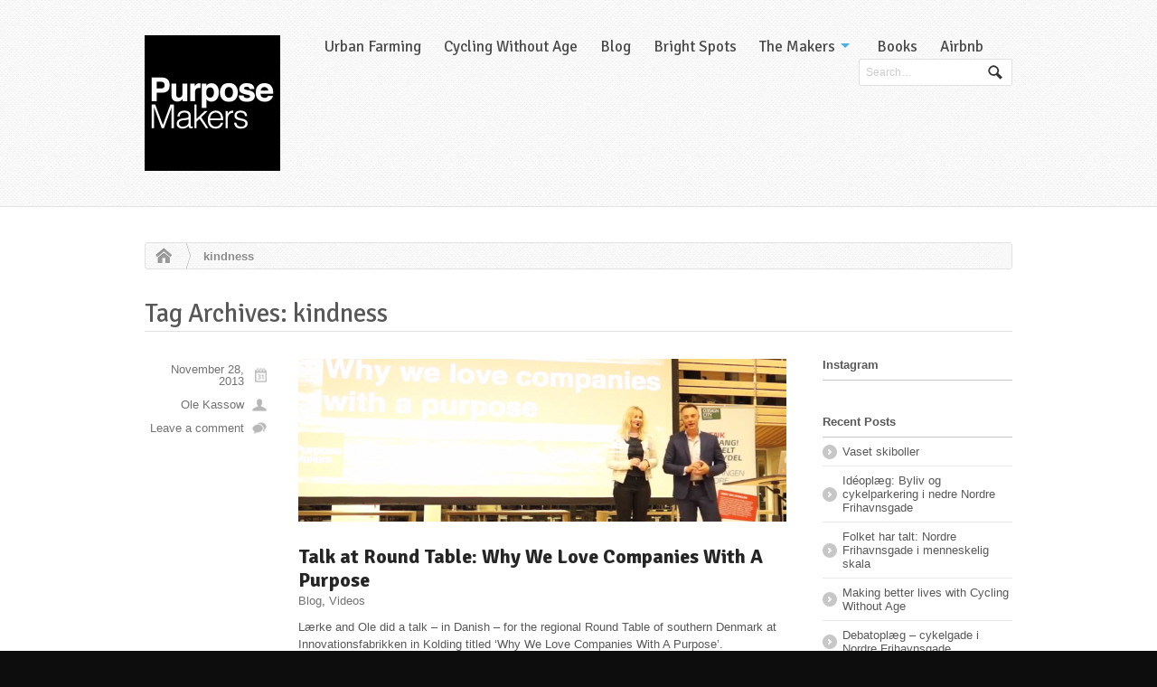

--- FILE ---
content_type: text/html; charset=UTF-8
request_url: https://purpose.dk/tag/kindness/
body_size: 9079
content:
<!DOCTYPE html>
<html lang="en-US">
<head>

<meta charset="UTF-8" />

<!--  Mobile viewport scale | Disable user zooming as the layout is optimised -->
<meta content="initial-scale=1.0; maximum-scale=1.0; user-scalable=no" name="viewport"/>

<title>kindness | Purpose Makers</title>
<meta http-equiv="Content-Type" content="text/html; charset=UTF-8" />
<link rel="stylesheet" type="text/css" href="https://purpose.dk/wp-content/themes/whitelight/style.css" media="screen" />
<link rel="pingback" href="https://purpose.dk/xmlrpc.php" />
<meta name='robots' content='max-image-preview:large' />
<link rel="alternate" type="application/rss+xml" title="Purpose Makers &raquo; Feed" href="https://purpose.dk/feed/" />
<link rel="alternate" type="application/rss+xml" title="Purpose Makers &raquo; Comments Feed" href="https://purpose.dk/comments/feed/" />
<link rel="alternate" type="application/rss+xml" title="Purpose Makers &raquo; kindness Tag Feed" href="https://purpose.dk/tag/kindness/feed/" />
<style id='wp-img-auto-sizes-contain-inline-css' type='text/css'>
img:is([sizes=auto i],[sizes^="auto," i]){contain-intrinsic-size:3000px 1500px}
/*# sourceURL=wp-img-auto-sizes-contain-inline-css */
</style>
<link rel='stylesheet' id='twb-open-sans-css' href='https://fonts.googleapis.com/css?family=Open+Sans%3A300%2C400%2C500%2C600%2C700%2C800&#038;display=swap&#038;ver=6.9' type='text/css' media='all' />
<link rel='stylesheet' id='twb-global-css' href='https://purpose.dk/wp-content/plugins/wd-instagram-feed/booster/assets/css/global.css?ver=1.0.0' type='text/css' media='all' />
<link rel='stylesheet' id='woo-layout-css' href='https://purpose.dk/wp-content/themes/whitelight/css/layout.css?ver=6.9' type='text/css' media='all' />
<style id='wp-emoji-styles-inline-css' type='text/css'>

	img.wp-smiley, img.emoji {
		display: inline !important;
		border: none !important;
		box-shadow: none !important;
		height: 1em !important;
		width: 1em !important;
		margin: 0 0.07em !important;
		vertical-align: -0.1em !important;
		background: none !important;
		padding: 0 !important;
	}
/*# sourceURL=wp-emoji-styles-inline-css */
</style>
<style id='wp-block-library-inline-css' type='text/css'>
:root{--wp-block-synced-color:#7a00df;--wp-block-synced-color--rgb:122,0,223;--wp-bound-block-color:var(--wp-block-synced-color);--wp-editor-canvas-background:#ddd;--wp-admin-theme-color:#007cba;--wp-admin-theme-color--rgb:0,124,186;--wp-admin-theme-color-darker-10:#006ba1;--wp-admin-theme-color-darker-10--rgb:0,107,160.5;--wp-admin-theme-color-darker-20:#005a87;--wp-admin-theme-color-darker-20--rgb:0,90,135;--wp-admin-border-width-focus:2px}@media (min-resolution:192dpi){:root{--wp-admin-border-width-focus:1.5px}}.wp-element-button{cursor:pointer}:root .has-very-light-gray-background-color{background-color:#eee}:root .has-very-dark-gray-background-color{background-color:#313131}:root .has-very-light-gray-color{color:#eee}:root .has-very-dark-gray-color{color:#313131}:root .has-vivid-green-cyan-to-vivid-cyan-blue-gradient-background{background:linear-gradient(135deg,#00d084,#0693e3)}:root .has-purple-crush-gradient-background{background:linear-gradient(135deg,#34e2e4,#4721fb 50%,#ab1dfe)}:root .has-hazy-dawn-gradient-background{background:linear-gradient(135deg,#faaca8,#dad0ec)}:root .has-subdued-olive-gradient-background{background:linear-gradient(135deg,#fafae1,#67a671)}:root .has-atomic-cream-gradient-background{background:linear-gradient(135deg,#fdd79a,#004a59)}:root .has-nightshade-gradient-background{background:linear-gradient(135deg,#330968,#31cdcf)}:root .has-midnight-gradient-background{background:linear-gradient(135deg,#020381,#2874fc)}:root{--wp--preset--font-size--normal:16px;--wp--preset--font-size--huge:42px}.has-regular-font-size{font-size:1em}.has-larger-font-size{font-size:2.625em}.has-normal-font-size{font-size:var(--wp--preset--font-size--normal)}.has-huge-font-size{font-size:var(--wp--preset--font-size--huge)}.has-text-align-center{text-align:center}.has-text-align-left{text-align:left}.has-text-align-right{text-align:right}.has-fit-text{white-space:nowrap!important}#end-resizable-editor-section{display:none}.aligncenter{clear:both}.items-justified-left{justify-content:flex-start}.items-justified-center{justify-content:center}.items-justified-right{justify-content:flex-end}.items-justified-space-between{justify-content:space-between}.screen-reader-text{border:0;clip-path:inset(50%);height:1px;margin:-1px;overflow:hidden;padding:0;position:absolute;width:1px;word-wrap:normal!important}.screen-reader-text:focus{background-color:#ddd;clip-path:none;color:#444;display:block;font-size:1em;height:auto;left:5px;line-height:normal;padding:15px 23px 14px;text-decoration:none;top:5px;width:auto;z-index:100000}html :where(.has-border-color){border-style:solid}html :where([style*=border-top-color]){border-top-style:solid}html :where([style*=border-right-color]){border-right-style:solid}html :where([style*=border-bottom-color]){border-bottom-style:solid}html :where([style*=border-left-color]){border-left-style:solid}html :where([style*=border-width]){border-style:solid}html :where([style*=border-top-width]){border-top-style:solid}html :where([style*=border-right-width]){border-right-style:solid}html :where([style*=border-bottom-width]){border-bottom-style:solid}html :where([style*=border-left-width]){border-left-style:solid}html :where(img[class*=wp-image-]){height:auto;max-width:100%}:where(figure){margin:0 0 1em}html :where(.is-position-sticky){--wp-admin--admin-bar--position-offset:var(--wp-admin--admin-bar--height,0px)}@media screen and (max-width:600px){html :where(.is-position-sticky){--wp-admin--admin-bar--position-offset:0px}}

/*# sourceURL=wp-block-library-inline-css */
</style><style id='global-styles-inline-css' type='text/css'>
:root{--wp--preset--aspect-ratio--square: 1;--wp--preset--aspect-ratio--4-3: 4/3;--wp--preset--aspect-ratio--3-4: 3/4;--wp--preset--aspect-ratio--3-2: 3/2;--wp--preset--aspect-ratio--2-3: 2/3;--wp--preset--aspect-ratio--16-9: 16/9;--wp--preset--aspect-ratio--9-16: 9/16;--wp--preset--color--black: #000000;--wp--preset--color--cyan-bluish-gray: #abb8c3;--wp--preset--color--white: #ffffff;--wp--preset--color--pale-pink: #f78da7;--wp--preset--color--vivid-red: #cf2e2e;--wp--preset--color--luminous-vivid-orange: #ff6900;--wp--preset--color--luminous-vivid-amber: #fcb900;--wp--preset--color--light-green-cyan: #7bdcb5;--wp--preset--color--vivid-green-cyan: #00d084;--wp--preset--color--pale-cyan-blue: #8ed1fc;--wp--preset--color--vivid-cyan-blue: #0693e3;--wp--preset--color--vivid-purple: #9b51e0;--wp--preset--gradient--vivid-cyan-blue-to-vivid-purple: linear-gradient(135deg,rgb(6,147,227) 0%,rgb(155,81,224) 100%);--wp--preset--gradient--light-green-cyan-to-vivid-green-cyan: linear-gradient(135deg,rgb(122,220,180) 0%,rgb(0,208,130) 100%);--wp--preset--gradient--luminous-vivid-amber-to-luminous-vivid-orange: linear-gradient(135deg,rgb(252,185,0) 0%,rgb(255,105,0) 100%);--wp--preset--gradient--luminous-vivid-orange-to-vivid-red: linear-gradient(135deg,rgb(255,105,0) 0%,rgb(207,46,46) 100%);--wp--preset--gradient--very-light-gray-to-cyan-bluish-gray: linear-gradient(135deg,rgb(238,238,238) 0%,rgb(169,184,195) 100%);--wp--preset--gradient--cool-to-warm-spectrum: linear-gradient(135deg,rgb(74,234,220) 0%,rgb(151,120,209) 20%,rgb(207,42,186) 40%,rgb(238,44,130) 60%,rgb(251,105,98) 80%,rgb(254,248,76) 100%);--wp--preset--gradient--blush-light-purple: linear-gradient(135deg,rgb(255,206,236) 0%,rgb(152,150,240) 100%);--wp--preset--gradient--blush-bordeaux: linear-gradient(135deg,rgb(254,205,165) 0%,rgb(254,45,45) 50%,rgb(107,0,62) 100%);--wp--preset--gradient--luminous-dusk: linear-gradient(135deg,rgb(255,203,112) 0%,rgb(199,81,192) 50%,rgb(65,88,208) 100%);--wp--preset--gradient--pale-ocean: linear-gradient(135deg,rgb(255,245,203) 0%,rgb(182,227,212) 50%,rgb(51,167,181) 100%);--wp--preset--gradient--electric-grass: linear-gradient(135deg,rgb(202,248,128) 0%,rgb(113,206,126) 100%);--wp--preset--gradient--midnight: linear-gradient(135deg,rgb(2,3,129) 0%,rgb(40,116,252) 100%);--wp--preset--font-size--small: 13px;--wp--preset--font-size--medium: 20px;--wp--preset--font-size--large: 36px;--wp--preset--font-size--x-large: 42px;--wp--preset--spacing--20: 0.44rem;--wp--preset--spacing--30: 0.67rem;--wp--preset--spacing--40: 1rem;--wp--preset--spacing--50: 1.5rem;--wp--preset--spacing--60: 2.25rem;--wp--preset--spacing--70: 3.38rem;--wp--preset--spacing--80: 5.06rem;--wp--preset--shadow--natural: 6px 6px 9px rgba(0, 0, 0, 0.2);--wp--preset--shadow--deep: 12px 12px 50px rgba(0, 0, 0, 0.4);--wp--preset--shadow--sharp: 6px 6px 0px rgba(0, 0, 0, 0.2);--wp--preset--shadow--outlined: 6px 6px 0px -3px rgb(255, 255, 255), 6px 6px rgb(0, 0, 0);--wp--preset--shadow--crisp: 6px 6px 0px rgb(0, 0, 0);}:where(.is-layout-flex){gap: 0.5em;}:where(.is-layout-grid){gap: 0.5em;}body .is-layout-flex{display: flex;}.is-layout-flex{flex-wrap: wrap;align-items: center;}.is-layout-flex > :is(*, div){margin: 0;}body .is-layout-grid{display: grid;}.is-layout-grid > :is(*, div){margin: 0;}:where(.wp-block-columns.is-layout-flex){gap: 2em;}:where(.wp-block-columns.is-layout-grid){gap: 2em;}:where(.wp-block-post-template.is-layout-flex){gap: 1.25em;}:where(.wp-block-post-template.is-layout-grid){gap: 1.25em;}.has-black-color{color: var(--wp--preset--color--black) !important;}.has-cyan-bluish-gray-color{color: var(--wp--preset--color--cyan-bluish-gray) !important;}.has-white-color{color: var(--wp--preset--color--white) !important;}.has-pale-pink-color{color: var(--wp--preset--color--pale-pink) !important;}.has-vivid-red-color{color: var(--wp--preset--color--vivid-red) !important;}.has-luminous-vivid-orange-color{color: var(--wp--preset--color--luminous-vivid-orange) !important;}.has-luminous-vivid-amber-color{color: var(--wp--preset--color--luminous-vivid-amber) !important;}.has-light-green-cyan-color{color: var(--wp--preset--color--light-green-cyan) !important;}.has-vivid-green-cyan-color{color: var(--wp--preset--color--vivid-green-cyan) !important;}.has-pale-cyan-blue-color{color: var(--wp--preset--color--pale-cyan-blue) !important;}.has-vivid-cyan-blue-color{color: var(--wp--preset--color--vivid-cyan-blue) !important;}.has-vivid-purple-color{color: var(--wp--preset--color--vivid-purple) !important;}.has-black-background-color{background-color: var(--wp--preset--color--black) !important;}.has-cyan-bluish-gray-background-color{background-color: var(--wp--preset--color--cyan-bluish-gray) !important;}.has-white-background-color{background-color: var(--wp--preset--color--white) !important;}.has-pale-pink-background-color{background-color: var(--wp--preset--color--pale-pink) !important;}.has-vivid-red-background-color{background-color: var(--wp--preset--color--vivid-red) !important;}.has-luminous-vivid-orange-background-color{background-color: var(--wp--preset--color--luminous-vivid-orange) !important;}.has-luminous-vivid-amber-background-color{background-color: var(--wp--preset--color--luminous-vivid-amber) !important;}.has-light-green-cyan-background-color{background-color: var(--wp--preset--color--light-green-cyan) !important;}.has-vivid-green-cyan-background-color{background-color: var(--wp--preset--color--vivid-green-cyan) !important;}.has-pale-cyan-blue-background-color{background-color: var(--wp--preset--color--pale-cyan-blue) !important;}.has-vivid-cyan-blue-background-color{background-color: var(--wp--preset--color--vivid-cyan-blue) !important;}.has-vivid-purple-background-color{background-color: var(--wp--preset--color--vivid-purple) !important;}.has-black-border-color{border-color: var(--wp--preset--color--black) !important;}.has-cyan-bluish-gray-border-color{border-color: var(--wp--preset--color--cyan-bluish-gray) !important;}.has-white-border-color{border-color: var(--wp--preset--color--white) !important;}.has-pale-pink-border-color{border-color: var(--wp--preset--color--pale-pink) !important;}.has-vivid-red-border-color{border-color: var(--wp--preset--color--vivid-red) !important;}.has-luminous-vivid-orange-border-color{border-color: var(--wp--preset--color--luminous-vivid-orange) !important;}.has-luminous-vivid-amber-border-color{border-color: var(--wp--preset--color--luminous-vivid-amber) !important;}.has-light-green-cyan-border-color{border-color: var(--wp--preset--color--light-green-cyan) !important;}.has-vivid-green-cyan-border-color{border-color: var(--wp--preset--color--vivid-green-cyan) !important;}.has-pale-cyan-blue-border-color{border-color: var(--wp--preset--color--pale-cyan-blue) !important;}.has-vivid-cyan-blue-border-color{border-color: var(--wp--preset--color--vivid-cyan-blue) !important;}.has-vivid-purple-border-color{border-color: var(--wp--preset--color--vivid-purple) !important;}.has-vivid-cyan-blue-to-vivid-purple-gradient-background{background: var(--wp--preset--gradient--vivid-cyan-blue-to-vivid-purple) !important;}.has-light-green-cyan-to-vivid-green-cyan-gradient-background{background: var(--wp--preset--gradient--light-green-cyan-to-vivid-green-cyan) !important;}.has-luminous-vivid-amber-to-luminous-vivid-orange-gradient-background{background: var(--wp--preset--gradient--luminous-vivid-amber-to-luminous-vivid-orange) !important;}.has-luminous-vivid-orange-to-vivid-red-gradient-background{background: var(--wp--preset--gradient--luminous-vivid-orange-to-vivid-red) !important;}.has-very-light-gray-to-cyan-bluish-gray-gradient-background{background: var(--wp--preset--gradient--very-light-gray-to-cyan-bluish-gray) !important;}.has-cool-to-warm-spectrum-gradient-background{background: var(--wp--preset--gradient--cool-to-warm-spectrum) !important;}.has-blush-light-purple-gradient-background{background: var(--wp--preset--gradient--blush-light-purple) !important;}.has-blush-bordeaux-gradient-background{background: var(--wp--preset--gradient--blush-bordeaux) !important;}.has-luminous-dusk-gradient-background{background: var(--wp--preset--gradient--luminous-dusk) !important;}.has-pale-ocean-gradient-background{background: var(--wp--preset--gradient--pale-ocean) !important;}.has-electric-grass-gradient-background{background: var(--wp--preset--gradient--electric-grass) !important;}.has-midnight-gradient-background{background: var(--wp--preset--gradient--midnight) !important;}.has-small-font-size{font-size: var(--wp--preset--font-size--small) !important;}.has-medium-font-size{font-size: var(--wp--preset--font-size--medium) !important;}.has-large-font-size{font-size: var(--wp--preset--font-size--large) !important;}.has-x-large-font-size{font-size: var(--wp--preset--font-size--x-large) !important;}
/*# sourceURL=global-styles-inline-css */
</style>

<style id='classic-theme-styles-inline-css' type='text/css'>
/*! This file is auto-generated */
.wp-block-button__link{color:#fff;background-color:#32373c;border-radius:9999px;box-shadow:none;text-decoration:none;padding:calc(.667em + 2px) calc(1.333em + 2px);font-size:1.125em}.wp-block-file__button{background:#32373c;color:#fff;text-decoration:none}
/*# sourceURL=/wp-includes/css/classic-themes.min.css */
</style>
<link rel='stylesheet' id='woodojo-social-widgets-css' href='https://purpose.dk/wp-content/plugins/woodojo/bundled/woodojo-social-widgets/assets/css/style.css?ver=6.9' type='text/css' media='all' />
<link rel='stylesheet' id='dashicons-css' href='https://purpose.dk/wp-includes/css/dashicons.min.css?ver=6.9' type='text/css' media='all' />
<link rel='stylesheet' id='thickbox-css' href='https://purpose.dk/wp-includes/js/thickbox/thickbox.css?ver=6.9' type='text/css' media='all' />
<script type="text/javascript" src="https://purpose.dk/wp-includes/js/jquery/jquery.min.js?ver=3.7.1" id="jquery-core-js"></script>
<script type="text/javascript" src="https://purpose.dk/wp-includes/js/jquery/jquery-migrate.min.js?ver=3.4.1" id="jquery-migrate-js"></script>
<script type="text/javascript" src="https://purpose.dk/wp-content/plugins/wd-instagram-feed/booster/assets/js/circle-progress.js?ver=1.2.2" id="twb-circle-js"></script>
<script type="text/javascript" id="twb-global-js-extra">
/* <![CDATA[ */
var twb = {"nonce":"724e5bbeaf","ajax_url":"https://purpose.dk/wp-admin/admin-ajax.php","plugin_url":"https://purpose.dk/wp-content/plugins/wd-instagram-feed/booster","href":"https://purpose.dk/wp-admin/admin.php?page=twb_instagram-feed"};
var twb = {"nonce":"724e5bbeaf","ajax_url":"https://purpose.dk/wp-admin/admin-ajax.php","plugin_url":"https://purpose.dk/wp-content/plugins/wd-instagram-feed/booster","href":"https://purpose.dk/wp-admin/admin.php?page=twb_instagram-feed"};
//# sourceURL=twb-global-js-extra
/* ]]> */
</script>
<script type="text/javascript" src="https://purpose.dk/wp-content/plugins/wd-instagram-feed/booster/assets/js/global.js?ver=1.0.0" id="twb-global-js"></script>
<script type="text/javascript" src="https://purpose.dk/wp-content/themes/whitelight/includes/js/third-party.js?ver=6.9" id="third-party-js"></script>
<script type="text/javascript" src="https://purpose.dk/wp-content/themes/whitelight/includes/js/general.js?ver=6.9" id="general-js"></script>
<script type="text/javascript" src="https://purpose.dk/wp-content/themes/whitelight/includes/js/uniform.js?ver=6.9" id="uniform-js"></script>
<link rel="https://api.w.org/" href="https://purpose.dk/wp-json/" /><link rel="alternate" title="JSON" type="application/json" href="https://purpose.dk/wp-json/wp/v2/tags/57" /><link rel="EditURI" type="application/rsd+xml" title="RSD" href="https://purpose.dk/xmlrpc.php?rsd" />
<meta name="generator" content="WordPress 6.9" />

<!-- Theme version -->
<meta name="generator" content="Whitelight 1.3.2" />
<meta name="generator" content="WooFramework 6.2.8" />

<!-- Always force latest IE rendering engine (even in intranet) & Chrome Frame -->
<meta http-equiv="X-UA-Compatible" content="IE=edge,chrome=1" />
<!--  Mobile viewport scale | Disable user zooming as the layout is optimised -->
<meta content="initial-scale=1.0" name="viewport"/>

<style type="text/css">.recentcomments a{display:inline !important;padding:0 !important;margin:0 !important;}</style>
<!-- Jetpack Open Graph Tags -->
<meta property="og:type" content="website" />
<meta property="og:title" content="kindness &#8211; Purpose Makers" />
<meta property="og:url" content="https://purpose.dk/tag/kindness/" />
<meta property="og:site_name" content="Purpose Makers" />
<meta property="og:image" content="https://s0.wp.com/i/blank.jpg" />
<meta property="og:image:width" content="200" />
<meta property="og:image:height" content="200" />
<meta property="og:image:alt" content="" />
<meta property="og:locale" content="en_US" />

<!-- End Jetpack Open Graph Tags -->

<!-- Google Webfonts -->
<link href="https://fonts.googleapis.com/css?family=Signika%3A300%2Cregular%2C600%2C700" rel="stylesheet" type="text/css" />

<!-- Woo Custom Typography -->
<style type="text/css">
body { font:normal 13px/1.5em Arial, sans-serif;color:#585858; }
#navigation, #navigation .nav a { font:normal 17px/1.4em 'Signika', arial, sans-serif;color:#4B4B4B; }
#intro h1 { font:normal 23px/1.3em 'Signika', arial, sans-serif;color:#585858; }
.page header h1 { font:bold 22px/1.2em 'Signika', arial, sans-serif;color:#252525; }
.post header h1, .post header h1 a:link, .post header h1 a:visited { font:bold 22px/1.2em 'Signika', arial, sans-serif;color:#252525; }
.post-meta { font:normal 13px/1em Arial, sans-serif;color:#727272; }
.entry, .entry p { font:normal 13px/1.5em Arial, sans-serif;color:#585858; } h1, h2, h3, h4, h5, h6 { font-family: Arial, sans-serif, arial, sans-serif; }
.widget h3 { font:bold 13px/1em Arial, sans-serif;color:#585858; }
.widget h3 { font:bold 13px/1em Arial, sans-serif;color:#585858; }
</style>

<!-- Alt Stylesheet -->
<link href="https://purpose.dk/wp-content/themes/whitelight/styles/default.css" rel="stylesheet" type="text/css" />
<!-- Options Panel Custom CSS -->
<style type="text/css">
.entry {overflow:hidden}
.single-portfolio-gallery {display:none}
.single-portfolio .portfolio {width:100%}
.single-portfolio .alignright {
    float: right;
    margin: 0 0 10px 20px;
}
.nocomments {display:none}

.entry img {height:auto;}

@media �screen {
  .entry img { 
  	width: auto; /* for ie 8 */
  }
}
</style>


<!-- Woo Shortcodes CSS -->
<link href="https://purpose.dk/wp-content/themes/whitelight/functions/css/shortcodes.css" rel="stylesheet" type="text/css" />

<!-- Custom Stylesheet -->
<link href="https://purpose.dk/wp-content/themes/whitelight/custom.css" rel="stylesheet" type="text/css" />
</head>

<body class="archive tag tag-kindness tag-57 wp-theme-whitelight chrome alt-style-default layout-left-content">

<div id="wrapper">

	
	<header id="header">
	
		<div class="col-full">
		
						    <a id="logo" href="https://purpose.dk/" title="We make purpose-driven organizations">
		    	<img src="https://purpose.dk/wp-content/uploads/2013/01/purpose-makers-squareblk-150x150.jpg" alt="Purpose Makers" />
		    </a>
	    	    
	    <hgroup>
	        
			<h1 class="site-title"><a href="https://purpose.dk/">Purpose Makers</a></h1>
			<h2 class="site-description">We make purpose-driven organizations</h2>
			<h3 class="nav-toggle"><a href="#navigation">Navigation</a></h3>
		      	
		</hgroup>

				
		<nav id="navigation" role="navigation">
			<ul id="main-nav" class="nav fl"><li id="menu-item-955" class="menu-item menu-item-type-post_type menu-item-object-page menu-item-955"><a href="https://purpose.dk/obrohons/">Urban Farming</a></li>
<li id="menu-item-228" class="menu-item menu-item-type-custom menu-item-object-custom menu-item-228"><a href="http://cyclingwithoutage.org">Cycling Without Age</a></li>
<li id="menu-item-237" class="menu-item menu-item-type-post_type menu-item-object-page menu-item-237"><a href="https://purpose.dk/blog/">Blog</a></li>
<li id="menu-item-231" class="menu-item menu-item-type-taxonomy menu-item-object-category menu-item-231"><a href="https://purpose.dk/category/bright-spots/">Bright Spots</a></li>
<li id="menu-item-428" class="menu-item menu-item-type-post_type menu-item-object-page menu-item-has-children menu-item-428"><a href="https://purpose.dk/the-makers/">The Makers</a>
<ul class="sub-menu">
	<li id="menu-item-770" class="menu-item menu-item-type-post_type menu-item-object-page menu-item-770"><a href="https://purpose.dk/gode-folk-til-papiroen/">Gode folk til Papirøen</a></li>
	<li id="menu-item-229" class="menu-item menu-item-type-post_type menu-item-object-page menu-item-229"><a href="https://purpose.dk/the-makers/playmates/">Ambassadors</a></li>
	<li id="menu-item-459" class="menu-item menu-item-type-post_type menu-item-object-page menu-item-459"><a href="https://purpose.dk/kind-words/">Kind Words</a></li>
</ul>
</li>
<li id="menu-item-232" class="menu-item menu-item-type-post_type menu-item-object-page menu-item-232"><a href="https://purpose.dk/books-that-inspire-us/">Books</a></li>
<li id="menu-item-2013" class="menu-item menu-item-type-post_type menu-item-object-page menu-item-2013"><a href="https://purpose.dk/airbnb/">Airbnb</a></li>
</ul>		
		</nav><!-- /#navigation -->
						<div class="search_main fix">
		    <form method="get" class="searchform" action="https://purpose.dk/" >
		        <input type="text" class="field s" name="s" value="Search…" onfocus="if ( this.value == 'Search…' ) { this.value = ''; }" onblur="if ( this.value == '' ) { this.value = 'Search…'; }" />
		        <input type="image" src="https://purpose.dk/wp-content/themes/whitelight/images/ico-search.png" class="search-submit" name="submit" alt="Submit" />
		   		<input type="hidden" name="post_type" value="post" />		    </form>    
		</div><!--/.search_main-->
				
		</div><!-- /.col-full -->
		
	</header><!-- /#header -->
	
	    
    <div id="content">
    	<div class="col-full">
    		
    						<section id="breadcrumbs">
					<div class="breadcrumb breadcrumbs woo-breadcrumbs"><div class="breadcrumb-trail"><span class="trail-before"><span class="breadcrumb-title">You are here:</span></span> <a href="https://purpose.dk" title="Purpose Makers" rel="home" class="trail-begin">Home</a> <span class="sep">›</span> <span class="trail-end">kindness</span></div></div>				</section><!--/#breadcrumbs -->
						
				            <header class="archive_header">Tag Archives: kindness</header>
	            
	            	
	        	        
		        <div class="fix"></div>
    	
			<section id="main" class="col-left">
	
				        
									
					
	<article class="fix post-523 post type-post status-publish format-standard has-post-thumbnail hentry category-blog category-videos tag-call-me tag-culture tag-happiness tag-kindness tag-purpose tag-trust tag-why">
	
	    <aside class="post-meta">
	<ul>
		<li class="post-date">
			November 28, 2013		</li>
		<li class="post-author">
			<a href="https://purpose.dk/author/kassow/" title="Posts by Ole Kassow" rel="author">Ole Kassow</a>		</li>
				<li class="post-comments">
			<a href="https://purpose.dk/blog/talk-at-round-table-why-we-love-companies-with-a-purpose/#respond">Leave a comment</a>		</li>
					</ul>
</aside>
	    
	    <section class="post-body">
	    
		    <a href="https://purpose.dk/blog/talk-at-round-table-why-we-love-companies-with-a-purpose/"  title="Talk at Round Table: Why We Love Companies With A Purpose"><img src="https://purpose.dk/wp-content/uploads/2013/11/Screen-Shot-2013-11-28-at-4.33.18-PM-540x180.png" alt="Screen Shot 2013-11-28 at 4.33.18 PM"  width="540" title="Talk at Round Table: Why We Love Companies With A Purpose" class="woo-image thumbnail aligncenter" /></a>	    
			<header>	
				<h1><a href="https://purpose.dk/blog/talk-at-round-table-why-we-love-companies-with-a-purpose/" rel="bookmark" title="Talk at Round Table: Why We Love Companies With A Purpose">Talk at Round Table: Why We Love Companies With A Purpose</a></h1>
				<span class="post-category"><a href="https://purpose.dk/category/blog/" rel="category tag">Blog</a>, <a href="https://purpose.dk/category/videos/" rel="category tag">Videos</a></span>
			</header>
						<section class="entry">
			<p>Lærke and Ole did a talk &#8211; in Danish &#8211; for the regional Round Table of southern Denmark at Innovationsfabrikken in Kolding titled &#8216;Why We Love Companies With A Purpose&#8217;.</p>
			</section>
	
			<footer class="post-more">      
							<span class="read-more"><a href="https://purpose.dk/blog/talk-at-round-table-why-we-love-companies-with-a-purpose/" title="Continue Reading &rarr;">Continue Reading &rarr;</a></span>
						</footer>  
		
		</section><!-- /.post-body -->

	</article><!-- /.post -->	
					
					
	<article class="fix post-486 post type-post status-publish format-standard hentry category-articles tag-employees tag-happiness tag-kindness tag-meaningful tag-random-acts-of-kindness tag-startup tag-trust">
	
	    <aside class="post-meta">
	<ul>
		<li class="post-date">
			September 24, 2013		</li>
		<li class="post-author">
			<a href="https://purpose.dk/author/kassow/" title="Posts by Ole Kassow" rel="author">Ole Kassow</a>		</li>
				<li class="post-comments">
			<a href="https://purpose.dk/articles/random-acts-of-kindness-should-be-incorporated-in-startups-its-good-for-business/#respond">Leave a comment</a>		</li>
					</ul>
</aside>
	    
	    <section class="post-body">
	    
		    	    
			<header>	
				<h1><a href="https://purpose.dk/articles/random-acts-of-kindness-should-be-incorporated-in-startups-its-good-for-business/" rel="bookmark" title="Random acts of kindness should be incorporated in startups. It&#8217;s good for business!">Random acts of kindness should be incorporated in startups. It&#8217;s good for business!</a></h1>
				<span class="post-category"><a href="https://purpose.dk/category/articles/" rel="category tag">Articles</a></span>
			</header>
						<section class="entry">
			<p>From Wired Magazine UK Ole Kassow knows that using words like &#8220;love&#8221; and &#8220;kindness&#8221; in the boardroom will probably get you kicked out. Nevertheless, he&#8217;s on a mission to persuade young startups and established businesses alike that they should persist; that it&#8217;s these two things that will make their companies a successful, exhilarating, happy place [&hellip;]</p>
			</section>
	
			<footer class="post-more">      
							<span class="read-more"><a href="https://purpose.dk/articles/random-acts-of-kindness-should-be-incorporated-in-startups-its-good-for-business/" title="Continue Reading &rarr;">Continue Reading &rarr;</a></span>
						</footer>  
		
		</section><!-- /.post-body -->

	</article><!-- /.post -->	
					            
	          
	    
					                
			</section><!-- /#main -->
	
	        	
<aside id="sidebar" class="col-right">

	    <div class="primary">
		<div id="woodojo_instagram-2" class="widget widget_woodojo_instagram"><h3>Instagram</h3></div>
		<div id="recent-posts-2" class="widget widget_recent_entries">
		<h3>Recent Posts</h3>
		<ul>
											<li>
					<a href="https://purpose.dk/blog/vaset-skiboller/">Vaset skiboller</a>
									</li>
											<li>
					<a href="https://purpose.dk/blog/frihavnsgade/">Idéoplæg: Byliv og cykelparkering i nedre Nordre Frihavnsgade</a>
									</li>
											<li>
					<a href="https://purpose.dk/blog/nordre-frihavnsgade-i-menneskelig-skala/">Folket har talt: Nordre Frihavnsgade i menneskelig skala</a>
									</li>
											<li>
					<a href="https://purpose.dk/videos/making-better-lives-with-cycling-without-age/">Making better lives with Cycling Without Age</a>
									</li>
											<li>
					<a href="https://purpose.dk/blog/debatoplaeg-cykelgade-i-ndr-frihavnsgade/">Debatoplæg &#8211; cykelgade i Nordre Frihavnsgade</a>
									</li>
					</ul>

		</div><div id="recent-comments-2" class="widget widget_recent_comments"><h3>Recent Comments</h3><ul id="recentcomments"><li class="recentcomments"><span class="comment-author-link"><a href="https://purpose.dk/blog/frihavnsgade/" class="url" rel="ugc">Idéoplæg: Byliv og cykelparkering i nedre Nordre Frihavnsgade | Purpose Makers</a></span> on <a href="https://purpose.dk/blog/debatoplaeg-cykelgade-i-ndr-frihavnsgade/#comment-3915">Debatoplæg &#8211; cykelgade i Nordre Frihavnsgade</a></li><li class="recentcomments"><span class="comment-author-link"><a href="https://purpose.dk/blog/nordre-frihavnsgade-i-menneskehojde/" class="url" rel="ugc">Folket har talt: Nordre Frihavnsgade i menneskehøjde | Purpose Makers</a></span> on <a href="https://purpose.dk/blog/debatoplaeg-cykelgade-i-ndr-frihavnsgade/#comment-3900">Debatoplæg &#8211; cykelgade i Nordre Frihavnsgade</a></li><li class="recentcomments"><span class="comment-author-link"><a href="http://www.theh" class="url" rel="ugc external nofollow">Vanessa</a></span> on <a href="https://purpose.dk/nycevent/#comment-530">Events</a></li><li class="recentcomments"><span class="comment-author-link">Ole Kassow</span> on <a href="https://purpose.dk/nycevent/#comment-77">Events</a></li><li class="recentcomments"><span class="comment-author-link"><a href="http://draonflyhairstudio.com" class="url" rel="ugc external nofollow">tara Colavecchio</a></span> on <a href="https://purpose.dk/nycevent/#comment-76">Events</a></li></ul></div><div id="archives-2" class="widget widget_archive"><h3>Archives</h3>
			<ul>
					<li><a href='https://purpose.dk/2022/02/'>February 2022</a></li>
	<li><a href='https://purpose.dk/2021/04/'>April 2021</a></li>
	<li><a href='https://purpose.dk/2015/12/'>December 2015</a></li>
	<li><a href='https://purpose.dk/2014/10/'>October 2014</a></li>
	<li><a href='https://purpose.dk/2014/08/'>August 2014</a></li>
	<li><a href='https://purpose.dk/2014/05/'>May 2014</a></li>
	<li><a href='https://purpose.dk/2013/11/'>November 2013</a></li>
	<li><a href='https://purpose.dk/2013/09/'>September 2013</a></li>
	<li><a href='https://purpose.dk/2013/08/'>August 2013</a></li>
	<li><a href='https://purpose.dk/2013/02/'>February 2013</a></li>
	<li><a href='https://purpose.dk/2013/01/'>January 2013</a></li>
	<li><a href='https://purpose.dk/2012/12/'>December 2012</a></li>
	<li><a href='https://purpose.dk/2012/11/'>November 2012</a></li>
	<li><a href='https://purpose.dk/2012/10/'>October 2012</a></li>
	<li><a href='https://purpose.dk/2012/05/'>May 2012</a></li>
	<li><a href='https://purpose.dk/2012/04/'>April 2012</a></li>
	<li><a href='https://purpose.dk/2011/04/'>April 2011</a></li>
	<li><a href='https://purpose.dk/2010/05/'>May 2010</a></li>
	<li><a href='https://purpose.dk/2010/03/'>March 2010</a></li>
	<li><a href='https://purpose.dk/2010/02/'>February 2010</a></li>
	<li><a href='https://purpose.dk/2009/08/'>August 2009</a></li>
			</ul>

			</div><div id="categories-2" class="widget widget_categories"><h3>Categories</h3>
			<ul>
					<li class="cat-item cat-item-10"><a href="https://purpose.dk/category/articles/">Articles</a>
</li>
	<li class="cat-item cat-item-3"><a href="https://purpose.dk/category/blog/">Blog</a>
</li>
	<li class="cat-item cat-item-38"><a href="https://purpose.dk/category/bright-spots/">Bright Spots</a>
</li>
	<li class="cat-item cat-item-17"><a href="https://purpose.dk/category/videos/">Videos</a>
</li>
			</ul>

			</div>		           
	</div>        
	    
	
</aside><!-- /#sidebar -->
		</div>
    </div><!-- /#content -->
		
	<section id="footer-widgets" class="col-2 fix">
	
		<div class="col-full">

								
			<div class="block footer-widget-1">
	        	<div id="text-3" class="widget widget_text"><h3>Ask us anything on Facebook</h3>			<div class="textwidget"><iframe src="//www.facebook.com/plugins/likebox.php?href=http%3A%2F%2Fwww.facebook.com%2Fthepurposemakers&amp;width=450&amp;height=590&amp;colorscheme=dark&amp;show_faces=true&amp;header=true&amp;stream=true&amp;show_border=false&amp;appId=485820564822296" scrolling="no" frameborder="0" style="border:none; overflow:hidden; width:100%; height:590px;" allowTransparency="true"></iframe></div>
		</div>			</div>
	
		        								
			<div class="block footer-widget-2">
	        	<div id="text-2" class="widget widget_text"><h3>Latest tweets</h3>			<div class="textwidget"><a class="twitter-timeline" href="https://twitter.com/search?q=%23purposemakers" data-widget-id="268723168649285632">Tweets about "#purposemakers"</a>
<script>!function(d,s,id){var js,fjs=d.getElementsByTagName(s)[0];if(!d.getElementById(id)){js=d.createElement(s);js.id=id;js.src="//platform.twitter.com/widgets.js";fjs.parentNode.insertBefore(js,fjs);}}(document,"script","twitter-wjs");</script></div>
		</div>			</div>
	
		        					
		</div>

	</section><!-- /#footer-widgets  -->
	<footer id="footer">
	
		<div class="col-full">

			<div id="copyright" class="col-left">
						</div>
	
			<div id="credit" class="col-right">
			
						</div>
			
		</div>
		
	</footer><!-- /#footer  -->

</div><!-- /#wrapper -->
<script type="speculationrules">
{"prefetch":[{"source":"document","where":{"and":[{"href_matches":"/*"},{"not":{"href_matches":["/wp-*.php","/wp-admin/*","/wp-content/uploads/*","/wp-content/*","/wp-content/plugins/*","/wp-content/themes/whitelight/*","/*\\?(.+)"]}},{"not":{"selector_matches":"a[rel~=\"nofollow\"]"}},{"not":{"selector_matches":".no-prefetch, .no-prefetch a"}}]},"eagerness":"conservative"}]}
</script>
<!--[if lt IE 9]>
<script src="https://purpose.dk/wp-content/themes/whitelight/includes/js/respond-IE.js"></script>
<![endif]-->
<script type="text/javascript" id="thickbox-js-extra">
/* <![CDATA[ */
var thickboxL10n = {"next":"Next \u003E","prev":"\u003C Prev","image":"Image","of":"of","close":"Close","noiframes":"This feature requires inline frames. You have iframes disabled or your browser does not support them.","loadingAnimation":"https://purpose.dk/wp-includes/js/thickbox/loadingAnimation.gif"};
//# sourceURL=thickbox-js-extra
/* ]]> */
</script>
<script type="text/javascript" src="https://purpose.dk/wp-includes/js/thickbox/thickbox.js?ver=3.1-20121105" id="thickbox-js"></script>
<script type="text/javascript" src="https://purpose.dk/wp-content/plugins/page-links-to/dist/new-tab.js?ver=3.3.7" id="page-links-to-js"></script>
<script id="wp-emoji-settings" type="application/json">
{"baseUrl":"https://s.w.org/images/core/emoji/17.0.2/72x72/","ext":".png","svgUrl":"https://s.w.org/images/core/emoji/17.0.2/svg/","svgExt":".svg","source":{"concatemoji":"https://purpose.dk/wp-includes/js/wp-emoji-release.min.js?ver=6.9"}}
</script>
<script type="module">
/* <![CDATA[ */
/*! This file is auto-generated */
const a=JSON.parse(document.getElementById("wp-emoji-settings").textContent),o=(window._wpemojiSettings=a,"wpEmojiSettingsSupports"),s=["flag","emoji"];function i(e){try{var t={supportTests:e,timestamp:(new Date).valueOf()};sessionStorage.setItem(o,JSON.stringify(t))}catch(e){}}function c(e,t,n){e.clearRect(0,0,e.canvas.width,e.canvas.height),e.fillText(t,0,0);t=new Uint32Array(e.getImageData(0,0,e.canvas.width,e.canvas.height).data);e.clearRect(0,0,e.canvas.width,e.canvas.height),e.fillText(n,0,0);const a=new Uint32Array(e.getImageData(0,0,e.canvas.width,e.canvas.height).data);return t.every((e,t)=>e===a[t])}function p(e,t){e.clearRect(0,0,e.canvas.width,e.canvas.height),e.fillText(t,0,0);var n=e.getImageData(16,16,1,1);for(let e=0;e<n.data.length;e++)if(0!==n.data[e])return!1;return!0}function u(e,t,n,a){switch(t){case"flag":return n(e,"\ud83c\udff3\ufe0f\u200d\u26a7\ufe0f","\ud83c\udff3\ufe0f\u200b\u26a7\ufe0f")?!1:!n(e,"\ud83c\udde8\ud83c\uddf6","\ud83c\udde8\u200b\ud83c\uddf6")&&!n(e,"\ud83c\udff4\udb40\udc67\udb40\udc62\udb40\udc65\udb40\udc6e\udb40\udc67\udb40\udc7f","\ud83c\udff4\u200b\udb40\udc67\u200b\udb40\udc62\u200b\udb40\udc65\u200b\udb40\udc6e\u200b\udb40\udc67\u200b\udb40\udc7f");case"emoji":return!a(e,"\ud83e\u1fac8")}return!1}function f(e,t,n,a){let r;const o=(r="undefined"!=typeof WorkerGlobalScope&&self instanceof WorkerGlobalScope?new OffscreenCanvas(300,150):document.createElement("canvas")).getContext("2d",{willReadFrequently:!0}),s=(o.textBaseline="top",o.font="600 32px Arial",{});return e.forEach(e=>{s[e]=t(o,e,n,a)}),s}function r(e){var t=document.createElement("script");t.src=e,t.defer=!0,document.head.appendChild(t)}a.supports={everything:!0,everythingExceptFlag:!0},new Promise(t=>{let n=function(){try{var e=JSON.parse(sessionStorage.getItem(o));if("object"==typeof e&&"number"==typeof e.timestamp&&(new Date).valueOf()<e.timestamp+604800&&"object"==typeof e.supportTests)return e.supportTests}catch(e){}return null}();if(!n){if("undefined"!=typeof Worker&&"undefined"!=typeof OffscreenCanvas&&"undefined"!=typeof URL&&URL.createObjectURL&&"undefined"!=typeof Blob)try{var e="postMessage("+f.toString()+"("+[JSON.stringify(s),u.toString(),c.toString(),p.toString()].join(",")+"));",a=new Blob([e],{type:"text/javascript"});const r=new Worker(URL.createObjectURL(a),{name:"wpTestEmojiSupports"});return void(r.onmessage=e=>{i(n=e.data),r.terminate(),t(n)})}catch(e){}i(n=f(s,u,c,p))}t(n)}).then(e=>{for(const n in e)a.supports[n]=e[n],a.supports.everything=a.supports.everything&&a.supports[n],"flag"!==n&&(a.supports.everythingExceptFlag=a.supports.everythingExceptFlag&&a.supports[n]);var t;a.supports.everythingExceptFlag=a.supports.everythingExceptFlag&&!a.supports.flag,a.supports.everything||((t=a.source||{}).concatemoji?r(t.concatemoji):t.wpemoji&&t.twemoji&&(r(t.twemoji),r(t.wpemoji)))});
//# sourceURL=https://purpose.dk/wp-includes/js/wp-emoji-loader.min.js
/* ]]> */
</script>
</body>
</html>

--- FILE ---
content_type: text/css; charset=UTF-8
request_url: https://purpose.dk/wp-content/themes/whitelight/style.css
body_size: 14797
content:
/*  
Theme Name: Whitelight
Theme URI: http://www.woothemes.com/
Version: 1.3.2
Description: Designed by <a href="http://www.woothemes.com">WooThemes</a>.
Author: WooThemes
Author URI: http://www.woothemes.com
Tags: woothemes

	Copyright: (c) 2009-2011 WooThemes.
	License: GNU General Public License v2.0
	License URI: http://www.gnu.org/licenses/gpl-2.0.html

*/
/* 

WARNING! DO NOT EDIT THIS FILE!

To make it easy to update your theme, you should not edit the styles in this file. Instead use 
the custom.css file to add your styles. You can copy a style from this file and paste it in 
custom.css and it will override the style in this file. You have been warned! :)

*/
/*-------------------------------------------------------------------------------------------

INDEX:

0. RESET

1. SETUP
-1.1 Defaults
-1.2 Hyperlinks

2. SITE STRUCTURE & APPEARANCE
-2.1 Navigation
  -2.1.1 Drop-down menus
  -2.1.2 Top Navigation (optional)
-2.2 Header
-2.3 Content
  -2.3.1 Featured Slider
  -2.3.2 Intro
  -2.3.3 Homepage Sections
  -2.3.4 Portfolio
  -2.3.4.1 Portfolio Gallery
  -2.3.4.2 Postfolio Item
  -2.3.4.3 Portfolio Single
-2.4 Custom Post Type - Features
-2.5 Sidebar
-2.6 Footer
-2.7 Breadcrumbs

3. POSTS
-3.1 Images
-3.2 Typographic Elements
-3.3 Pagination / WP-Pagenavi / Woo-Pagination
-3.4 Single Post Author
-3.5 Entry Tables
-3.6 Subscribe & Connect

4. WIDGETS
-4.1 Generic Widgets
-4.2 Specific Widgets

5. COMMENTS
-5.1 Comments
-5.2 Comments Form
-5.3 Pingbacks / Trackbacks

6. PAGE TEMPLATES
-6.1 Timeline Page Template
-6.2 Contact Form
-6.3 Image Gallery
-6.4 Feedback

7. MISC
-7.1 Buttons
-7.2 Gravity forms
-7.3 IE specific styling 

-------------------------------------------------------------------------------------------*/
/*-------------------------------------------------------------------------------------------*/
/* RESET - http://meyerweb.com/eric/tools/css/reset/ | v2.0 | 20110126 */
/*-------------------------------------------------------------------------------------------*/
html,
body,
div,
span,
applet,
object,
iframe,
h1,
h2,
h3,
h4,
h5,
h6,
p,
blockquote,
pre,
a,
abbr,
acronym,
address,
big,
cite,
code,
del,
dfn,
em,
img,
ins,
kbd,
q,
s,
samp,
small,
strike,
strong,
sub,
sup,
tt,
var,
b,
u,
i,
center,
dl,
dt,
dd,
ol,
ul,
li,
fieldset,
form,
label,
legend,
table,
caption,
tbody,
tfoot,
thead,
tr,
th,
td,
article,
aside,
canvas,
details,
embed,
figure,
figcaption,
footer,
header,
hgroup,
menu,
nav,
output,
ruby,
section,
summary,
time,
mark,
audio,
video {
  margin: 0;
  padding: 0;
  border: 0;
  font-size: 100%;
  vertical-align: baseline;
}
/* HTML5 display-role reset for older browsers */
article,
aside,
details,
figcaption,
figure,
footer,
header,
hgroup,
menu,
nav,
section {
  display: block;
}
body {
  line-height: 1;
}
ol,
ul {
  list-style: none;
}
blockquote,
q {
  quotes: none;
}
blockquote:before,
blockquote:after,
q:before,
q:after {
  content: '';
  content: none;
}
table {
  border-collapse: collapse;
  border-spacing: 0;
}
/* Hand cursor on clickable input elements */
label,
input[type="button"],
input[type="submit"],
input[type="image"],
button {
  cursor: pointer;
}
/* Bicubic resizing for non-native sized IMG: code.flickr.com/blog/2008/11/12/on-ui-quality-the-little-things-client-side-image-resizing/ */
.ie7 img {
  -ms-interpolation-mode: bicubic;
}
/* www.sitepoint.com/blogs/2010/08/20/ie-remove-textarea-scrollbars/ */
textarea {
  overflow: auto;
}
/* Webkit browsers add a 2px margin outside the chrome of form elements */
button,
input,
select,
textarea {
  margin: 0;
}
/* Make buttons play nice in IE: www.viget.com/inspire/styling-the-button-element-in-internet-explorer/ */
button {
  width: auto;
  overflow: visible;
}
/* www.pathf.com/blogs/2008/05/formatting-quoted-code-in-blog-posts-css21-white-space-pre-wrap/ */
pre {
  white-space: pre;
  white-space: pre-wrap;
  word-wrap: break-word;
  background: #fafafa;
  border: 1px solid #e1e1e1;
  font-size: 12px;
  padding: 10px;
  margin-bottom: 20px;
}
/* Normalize monospace sizing: en.wikipedia.org/wiki/MediaWiki_talk:Common.css/Archive_11#Teletype_style_fix_for_Chrome */
pre,
code,
kbd,
samp {
  font-family: monospace, sans-serif;
}
/* Accessible focus treatment: people.opera.com/patrickl/experiments/keyboard/test */
a:hover,
a:active {
  outline: none;
}
/* Set sub, sup without affecting line-height: gist.github.com/413930 */
sub,
sup {
  font-size: 75%;
  line-height: 0;
  position: relative;
}
sup {
  top: -0.5em;
}
sub {
  bottom: -0.25em;
}
/* Floating & Alignment  */
.fl {
  float: left;
}
.fr {
  float: right;
}
.ac {
  text-align: center;
}
.ar {
  text-align: right;
}
/* The Magnificent Clearfix: Updated to prevent margin-collapsing on child elements.
   j.mp/bestclearfix */
.fix:before,
.fix:after,
.col-full:before,
.col-full:after {
  content: "\0020";
  display: block;
  height: 0;
  overflow: hidden;
}
.fix:after,
.col-full:after {
  clear: both;
}
/* Fix clearfix: blueprintcss.lighthouseapp.com/projects/15318/tickets/5-extra-margin-padding-bottom-of-page */
.fix,
.col-full {
  zoom: 1;
}
/* For WooCommerce */
.clear {
  clear: both;
  display: block;
  overflow: hidden;
  visibility: hidden;
  width: 0;
  height: 0;
}
.last {
  clear: right;
  margin-right: 0 !important;
}
/*-------------------------------------------------------------------------------------------*/
/* IMPORTS */
/*-------------------------------------------------------------------------------------------*/
/*-------------------------------------------------------------------------------------------*/
/* 1. SETUP */
/*-------------------------------------------------------------------------------------------*/
/* 1.1 Defaults */
body {
  font-size: 13px;
  line-height: 1.5;
  color: #585858;
  background: #0d0d0d;
  font-family: sans-serif;
  -webkit-text-size-adjust: 100%;
  -ms-text-size-adjust: 100%;
  -webkit-font-smoothing: antialiased;
}
h1,
h2,
h3,
h4,
h5,
h6 {
  margin: 0;
  color: #252525;
}
h1 a,
h2 a,
h3 a,
h4 a,
h5 a,
h6 a {
  text-decoration: none;
}
h1 a:hover,
h2 a:hover,
h3 a:hover,
h4 a:hover,
h5 a:hover,
h6 a:hover {
  text-decoration: underline;
}
h1 {
  font-size: 2em;
}
h2 {
  font-size: 1.8em;
}
h3 {
  font-size: 1.6em;
}
h4 {
  font-size: 1.2em;
}
h5 {
  font-size: 1em;
}
h6 {
  font-size: 0.8em;
}
p {
  margin: 0;
}
img {
  vertical-align: bottom;
  max-width: 100%;
}
hr {
  background-color: #e1e1e1;
  border: 0;
  height: 1px;
  margin-bottom: 20px;
}
input,
textarea {
  padding: 5px;
  border-color: #cdcdcd #e1e1e1 #e1e1e1 #cdcdcd;
  border-width: 1px;
  border-style: solid;
  -webkit-border-radius: 3px;
  -moz-border-radius: 3px;
  border-radius: 3px;
  color: #585858;
}
/* 1.2 Hyperlinks */
a {
  color: #46b1e1;
  text-decoration: none;
}
a:hover {
  color: #248fbf;
  text-decoration: underline;
}
/*-------------------------------------------------------------------------------------------*/
/* 2. SITE STRUCTURE & APPEARANCE */
/*-------------------------------------------------------------------------------------------*/
/* 2.1 Navigation */
.nav-toggle {
  position: absolute;
  top: 45px;
  right: 30px;
}
.nav-toggle a {
  display: block;
  overflow: hidden;
  height: 0;
  width: 25px;
  padding-top: 15px;
  background: url(images/nav-toggle.png) no-repeat left top;
}
#navigation {
  font: 300 1.3em/1 "Signika", sans-serif;
  display: none;
}
#navigation ul.rss {
  background: url(images/ico-rss.png) no-repeat right 44%;
  margin: 0 15px 0 0;
  padding: 0 25px 0 0;
}
#navigation ul.rss li {
  display: inline;
  padding: 0;
}
#navigation ul.rss li a {
  color: #585858;
  text-decoration: none;
  padding: 8px 5px;
  line-height: 1.4;
  display: inline-block;
  position: relative;
}
#navigation ul.rss li a:hover {
  text-decoration: underline;
}
#navigation ul.rss li.sub-email {
  color: #585858;
}
#navigation .nav li a:hover:after {
  border-color: #fff transparent transparent transparent!important;
}
.nav {
  z-index: 9999;
  margin: 0;
  padding: 0;
  list-style: none;
  line-height: 1;
}
.nav a {
  position: relative;
  color: #4b4b4b;
  display: block;
  z-index: 100;
  padding: 4px 10px;
  margin-right: 5px;
  line-height: 1.4;
  text-decoration: none;
}
.nav a:hover {
  background: #46b1e1;
  color: #fff!important;
}
.nav li {
  float: left;
  width: auto;
}
.nav li.current_page_item > a,
.nav li.current_page_parent > a,
.nav li.current-menu-ancestor > a,
.nav li.current-cat > a,
.nav li.current-menu-item > a {
  background: #46b1e1;
  color: #fff!important;
  text-shadow: none;
}
.nav li.current_page_item > a:after,
.nav li.current_page_parent > a:after,
.nav li.current-menu-ancestor > a:after,
.nav li.current-cat > a:after,
.nav li.current-menu-item > a:after {
  border-color: #fff transparent transparent transparent!important;
}
@media only screen and (max-width: 767px) {
  /* iPhone landscape & down */
  #navigation {
    margin: 1em -10px;
  }
  #navigation .nav {
    float: none;
  }
  #navigation .nav li {
    float: none;
  }
  #navigation .nav li a {
    border: none!important;
  }
  #navigation .nav li ul {
    position: relative;
  }
  #navigation .nav li ul li {
    padding-left: 10px;
  }
  #navigation ul {
    width: 100%;
  }
  #navigation ul.rss {
    float: none;
    padding: 0 0 0 10px;
    width: 94%;
    background-position: right center;
  }
  #navigation ul.rss li {
    display: block;
  }
}
/* 2.1.2 Top Navigation (optional) */
#top select {
  margin: 20px 0;
  width: 100%;
}
#top #top-nav {
  display: none;
}
/* 2.2 Header */
#header {
  padding: 3em 0;
  clear: both;
  position: relative;
  z-index: 999;
  background: #ffffff url(images/bg-texture.png) repeat left top;
  border-bottom: 1px solid #e1e1e1;
}
#header hgroup {
  margin: 0 0 30px;
}
#header .site-title,
#header .site-description {
  color: #000;
  display: none;
}
#header .site-title a,
#header .site-description a {
  color: #252525;
  text-transform: none;
  font-weight: normal;
  text-decoration: none;
}
#header .site-title a:hover,
#header .site-description a:hover {
  text-decoration: underline;
}
#header .site-description {
  color: #727272;
  font-style: italic;
}
#header .search_main .searchform {
  background: #fff;
}
#header .search_main .searchform input.s {
  outline: none;
}
/* 2.3 Content */
#content {
  padding: 3em 0 2em;
  background: #fff;
}
/* 2.3.1 Intro */
#intro {
  padding: 2em 0;
  background: #ffffff url(images/bg-texture.png) repeat left top;
  border-bottom: 1px solid #e1e1e1;
}
#intro h1 {
  font: normal 1.8em/1.3 "Signika", sans-serif, sans-serif;
  font-weight: 300;
  color: #585858;
}
#intro a {
  text-decoration: underline;
}
/* 2.3.2 Featured Slider */
#featured {
  background: url(images/bg-slider.png);
  border-bottom: 1px solid #e1e1e1;
  position: relative;
  width: 100%;
  margin: 0 auto;
  padding: 0;
  min-height: 150px;
  box-shadow: inset 0 0 10px 0 #111111;
  -webkit-box-shadow: inset 0 0 10px 0 #111111;
  -moz-box-shadow: inset 0 0 10px 0 #111111;
  -o-box-shadow: inset 0 0 10px 0 #111111;
}
#featured .slides {
  /* Hide the slides before the JS is loaded. Avoids image jumping */

  margin: 0;
}
#featured .slides li.slide {
  position: relative;
  display: none;
  list-style: none;
}
#featured .slides li.slide .slide-content-container article header {
  z-index: 999;
}
#featured .slides .slide-video {
  max-width: 800px;
  margin: 0 auto;
}
#featured .slides .slide-video-carousel {
  max-width: 960px;
  margin-bottom: -6px;
}
#featured img {
  display: block;
  margin: 0 auto;
  width: auto;
}
#featured article {
  border: none;
  color: #fff;
  position: relative;
}
#featured article a {
  color: #fff;
}
#featured article header {
  padding: 15px 20px 10px;
  height: 75px;
  background: rgba(70, 177, 225, 0.9);
  text-shadow: 0 -1px 0 rgba(0, 0, 0, 0.25);
}
#featured article header h1 {
  font-family: "Signika", sans-serif;
  font-size: 1.9em;
  margin-bottom: 0.2em;
  font-weight: normal;
}
#featured article header h1,
#featured article header h1 a {
  line-height: 1;
  color: #fff;
}
#featured article header .entry {
  font-family: "Signika", sans-serif;
  color: #fff;
  font-size: 1.1em;
  font-weight: 300;
  line-height: 1.1em;
  height: 43px;
  overflow: hidden;
}
.controls-container {
  position: relative;
  z-index: 998;
  top: 0;
}
.controls-container .controls-inner {
  position: relative;
}
.controls-container .flex-control-nav {
  position: absolute;
  bottom: 100px;
  right: 10px;
  z-index: 9999;
  padding: 0;
  text-align: center;
  display: block;
}
.controls-container .flex-control-nav li {
  display: inline-block;
  padding: 0;
  margin: 0 5px;
  height: 19px;
  width: 19px;
  line-height: 1;
  list-style: none;
  -webkit-border-radius: 30px;
  -moz-border-radius: 30px;
  border-radius: 30px;
  border: 3px solid rgba(0, 0, 0, 0.3);
  cursor: pointer;
}
.controls-container .flex-control-nav li a {
  display: inline-block;
  height: 0;
  width: 9px;
  overflow: hidden;
  padding-top: 9px;
  -webkit-border-radius: 10px;
  -moz-border-radius: 10px;
  border-radius: 10px;
  border: 5px solid #000;
  background: #000;
  cursor: pointer;
}
.controls-container .flex-control-nav li a:hover {
  background: #fafafa;
}
.controls-container .flex-control-nav li a.active {
  background: #46b1e1;
  background: -webkit-gradient(linear, left top, left bottom, from(#46b1e1), to(#229bd2));
  background: -webkit-linear-gradient(#46b1e1, #229bd2);
  background: -moz-linear-gradient(center top, #46b1e1 0%, #229bd2 100%);
  background: -moz-gradient(center top, #46b1e1 0%, #229bd2 100%);
  filter: progid:DXImageTransform.Microsoft.gradient(GradientType=0,startColorstr=#46b1e1,endColorstr=#229bd2);
  -ms-filter: "progid:DXImageTransform.Microsoft.gradient(GradientType=0,startColorstr=#46b1e1, endColorstr=#229bd2)";
}
.controls-container .flex-direction-nav {
  position: absolute;
  z-index: 9999;
  bottom: 100px;
  left: 10px;
  text-align: center;
}
.controls-container .flex-direction-nav .prev,
.controls-container .flex-direction-nav .next {
  display: block;
  height: 0;
  width: 45px;
  padding-top: 45px;
  overflow: hidden;
}
.controls-container .flex-direction-nav .prev {
  background: #fafafa;
  background-image: url("images/ico-slider-prev.png"), -webkit-gradient(linear, left top, left bottom, from(#fafafa), to(#e1e1e1));
  background-image: url("images/ico-slider-prev.png"), -webkit-linear-gradient(#fafafa, #e1e1e1);
  background-image: url("images/ico-slider-prev.png"), -moz-linear-gradient(center top, #fafafa 0%, #e1e1e1 100%);
  background-image: url("images/ico-slider-prev.png"), -moz-gradient(center top, #fafafa 0%, #e1e1e1 100%);
  filter: progid:DXImageTransform.Microsoft.gradient(GradientType=0,startColorstr=#fafafa,endColorstr=#e1e1e1);
  -ms-filter: "progid:DXImageTransform.Microsoft.gradient(GradientType=0,startColorstr=#fafafa, endColorstr=#e1e1e1)";
  background-repeat: no-repeat;
  background-position: center center;
  border-bottom: 1px solid #c8c8c8;
}
.controls-container .flex-direction-nav .prev:hover {
  background: #e1e1e1;
  background-image: url("images/ico-slider-prev.png"), -webkit-gradient(linear, left top, left bottom, from(#e1e1e1), to(#c7c7c7));
  background-image: url("images/ico-slider-prev.png"), -webkit-linear-gradient(#e1e1e1, #c7c7c7);
  background-image: url("images/ico-slider-prev.png"), -moz-linear-gradient(center top, #e1e1e1 0%, #c7c7c7 100%);
  background-image: url("images/ico-slider-prev.png"), -moz-gradient(center top, #e1e1e1 0%, #c7c7c7 100%);
  filter: progid:DXImageTransform.Microsoft.gradient(GradientType=0,startColorstr=#e1e1e1,endColorstr=#c7c7c7);
  -ms-filter: "progid:DXImageTransform.Microsoft.gradient(GradientType=0,startColorstr=#e1e1e1, endColorstr=#c7c7c7)";
  background-repeat: no-repeat;
  background-position: center center;
}
.controls-container .flex-direction-nav .next {
  background: #e1e1e1;
  background-image: url("images/ico-slider-next.png"), -webkit-gradient(linear, left top, left bottom, from(#e1e1e1), to(#fafafa));
  background-image: url("images/ico-slider-next.png"), -webkit-linear-gradient(#e1e1e1, #fafafa);
  background-image: url("images/ico-slider-next.png"), -moz-linear-gradient(center top, #e1e1e1 0%, #fafafa 100%);
  background-image: url("images/ico-slider-next.png"), -moz-gradient(center top, #e1e1e1 0%, #fafafa 100%);
  filter: progid:DXImageTransform.Microsoft.gradient(GradientType=0,startColorstr=#e1e1e1,endColorstr=#fafafa);
  -ms-filter: "progid:DXImageTransform.Microsoft.gradient(GradientType=0,startColorstr=#e1e1e1, endColorstr=#fafafa)";
  background-repeat: no-repeat;
  background-position: center center;
  border-top: 1px solid #fff;
}
.controls-container .flex-direction-nav .next:hover {
  background: #c7c7c7;
  background-image: url("images/ico-slider-next.png"), -webkit-gradient(linear, left top, left bottom, from(#c7c7c7), to(#e1e1e1));
  background-image: url("images/ico-slider-next.png"), -webkit-linear-gradient(#c7c7c7, #e1e1e1);
  background-image: url("images/ico-slider-next.png"), -moz-linear-gradient(center top, #c7c7c7 0%, #e1e1e1 100%);
  background-image: url("images/ico-slider-next.png"), -moz-gradient(center top, #c7c7c7 0%, #e1e1e1 100%);
  filter: progid:DXImageTransform.Microsoft.gradient(GradientType=0,startColorstr=#c7c7c7,endColorstr=#e1e1e1);
  -ms-filter: "progid:DXImageTransform.Microsoft.gradient(GradientType=0,startColorstr=#c7c7c7, endColorstr=#e1e1e1)";
  background-repeat: no-repeat;
  background-position: center center;
}
/* Alt (normal width) slider layout */
.featured-wrap {
  background: url(images/bg-slider.png);
  border-bottom: 1px solid #e1e1e1;
  overflow: hidden;
  position: relative;
  z-index: 998;
  box-shadow: inset 0 0 10px 0 #111111;
  -webkit-box-shadow: inset 0 0 10px 0 #111111;
  -moz-box-shadow: inset 0 0 10px 0 #111111;
  -o-box-shadow: inset 0 0 10px 0 #111111;
}
.featured-wrap #featured {
  background: none;
  max-width: 960px;
  border: none;
  box-shadow: inset 0 0 0 0 #888888;
  -webkit-box-shadow: inset 0 0 0 0 #888888;
  -moz-box-shadow: inset 0 0 0 0 #888888;
  -o-box-shadow: inset 0 0 0 0 #888888;
}
.featured-wrap #featured ul.slides li.current-slide {
  filter: alpha(opacity=@opacity * 100) !important;
  -moz-opacity: 1 !important;
  -khtml-opacity: 1 !important;
  opacity: 1 !important;
}
.featured-wrap .flex-control-nav {
  top: auto;
  bottom: 100px;
  right: 20px;
}
.featured-wrap .flex-direction-nav {
  top: 20px;
  bottom: auto;
  left: auto;
  width: 100%;
}
.featured-wrap .flex-direction-nav .prev,
.featured-wrap .flex-direction-nav .next {
  position: absolute;
  -webkit-border-radius: 100px;
  -moz-border-radius: 100px;
  border-radius: 100px;
  overflow: visible;
  text-indent: -9999px;
}
.featured-wrap .flex-direction-nav .prev:before,
.featured-wrap .flex-direction-nav .next:before {
  content: '';
  display: block;
  border: 4px solid rgba(0, 0, 0, 0.2);
  top: 0;
  -webkit-border-radius: 100px;
  -moz-border-radius: 100px;
  border-radius: 100px;
  margin: -4px;
  position: absolute;
  height: 45px;
  width: 45px;
}
.featured-wrap .flex-direction-nav .prev {
  left: 20px;
  background: #fafafa;
  background-image: url("images/ico-slider-prev-alt.png"), -webkit-gradient(linear, left top, left bottom, from(#fafafa), to(#e1e1e1));
  background-image: url("images/ico-slider-prev-alt.png"), -webkit-linear-gradient(#fafafa, #e1e1e1);
  background-image: url("images/ico-slider-prev-alt.png"), -moz-linear-gradient(center top, #fafafa 0%, #e1e1e1 100%);
  background-image: url("images/ico-slider-prev-alt.png"), -moz-gradient(center top, #fafafa 0%, #e1e1e1 100%);
  filter: progid:DXImageTransform.Microsoft.gradient(GradientType=0,startColorstr=#fafafa,endColorstr=#e1e1e1);
  -ms-filter: "progid:DXImageTransform.Microsoft.gradient(GradientType=0,startColorstr=#fafafa, endColorstr=#e1e1e1)";
  background-repeat: no-repeat;
  background-position: center center;
}
.featured-wrap .flex-direction-nav .prev:hover {
  background: #e1e1e1;
  background-image: url("images/ico-slider-prev-alt.png"), -webkit-gradient(linear, left top, left bottom, from(#e1e1e1), to(#c7c7c7));
  background-image: url("images/ico-slider-prev-alt.png"), -webkit-linear-gradient(#e1e1e1, #c7c7c7);
  background-image: url("images/ico-slider-prev-alt.png"), -moz-linear-gradient(center top, #e1e1e1 0%, #c7c7c7 100%);
  background-image: url("images/ico-slider-prev-alt.png"), -moz-gradient(center top, #e1e1e1 0%, #c7c7c7 100%);
  filter: progid:DXImageTransform.Microsoft.gradient(GradientType=0,startColorstr=#e1e1e1,endColorstr=#c7c7c7);
  -ms-filter: "progid:DXImageTransform.Microsoft.gradient(GradientType=0,startColorstr=#e1e1e1, endColorstr=#c7c7c7)";
  background-repeat: no-repeat;
  background-position: center center;
}
.featured-wrap .flex-direction-nav .next {
  right: 20px;
  background: #e1e1e1;
  background-image: url("images/ico-slider-next-alt.png"), -webkit-gradient(linear, left top, left bottom, from(#e1e1e1), to(#fafafa));
  background-image: url("images/ico-slider-next-alt.png"), -webkit-linear-gradient(#e1e1e1, #fafafa);
  background-image: url("images/ico-slider-next-alt.png"), -moz-linear-gradient(center top, #e1e1e1 0%, #fafafa 100%);
  background-image: url("images/ico-slider-next-alt.png"), -moz-gradient(center top, #e1e1e1 0%, #fafafa 100%);
  filter: progid:DXImageTransform.Microsoft.gradient(GradientType=0,startColorstr=#e1e1e1,endColorstr=#fafafa);
  -ms-filter: "progid:DXImageTransform.Microsoft.gradient(GradientType=0,startColorstr=#e1e1e1, endColorstr=#fafafa)";
  background-repeat: no-repeat;
  background-position: center center;
}
.featured-wrap .flex-direction-nav .next:hover {
  background: #c7c7c7;
  background-image: url("images/ico-slider-next-alt.png"), -webkit-gradient(linear, left top, left bottom, from(#c7c7c7), to(#e1e1e1));
  background-image: url("images/ico-slider-next-alt.png"), -webkit-linear-gradient(#c7c7c7, #e1e1e1);
  background-image: url("images/ico-slider-next-alt.png"), -moz-linear-gradient(center top, #c7c7c7 0%, #e1e1e1 100%);
  background-image: url("images/ico-slider-next-alt.png"), -moz-gradient(center top, #c7c7c7 0%, #e1e1e1 100%);
  filter: progid:DXImageTransform.Microsoft.gradient(GradientType=0,startColorstr=#c7c7c7,endColorstr=#e1e1e1);
  -ms-filter: "progid:DXImageTransform.Microsoft.gradient(GradientType=0,startColorstr=#c7c7c7, endColorstr=#e1e1e1)";
  background-repeat: no-repeat;
  background-position: center center;
}
.featured-wrap.carousel #featured .slides li article,
.featured-wrap.carousel #featured .slides li h1,
.featured-wrap.carousel #featured .slides li .entry {
  display: none;
}
/* 2.3.3 Homepage sections */
.home-section {
  position: relative;
  z-index: 9;
  margin: 0 0 3em;
  padding: 0;
  border-bottom: 1px dotted #c8c8c8;
}
.home-section header {
  margin: 0 0 2em;
}
.home-section header h1 {
  font-size: 1.2em;
  font-weight: normal;
}
.home-section header p {
  margin: 10px 0;
}
.home-section header a.more {
  color: #585858;
  padding: 2px 3px 2px 22px;
  text-decoration: underline;
  background: url(images/ico-more.png) no-repeat left top;
}
.home-section header a.more:hover {
  text-decoration: none;
}
.home-section p {
  margin: 10px 0;
  color: #585858;
}
.home-section li {
  margin: 0 0 2em;
}
.home-section li h2 {
  margin: 0 0 0.6em;
  font-size: 1.3em;
  font-weight: bold;
}
.home-section#features li.clear {
  width: 100%;
  margin: 0;
}
.home-section#features li h2 a {
  color: #252525;
}
.home-section#features li p img {
  float: left;
  margin: 5px 10px 10px 0;
}
.home-section#blog-alt li h2 {
  margin-bottom: 0;
}
.home-section#blog-alt li h2 a {
  color: #252525;
}
.home-section#blog-alt li p.meta {
  font-size: 0.9em;
  margin: 0;
}
.home-section#portfolio {
  padding: 0 0 1em;
}
.home-section#portfolio .portfolio-item {
  margin: 0 5em 3em 0;
}
.home-section#portfolio .portfolio-item h2 {
  width: auto;
  font-family: sans-serif;
  font-size: 1em;
}
.home-section#portfolio .portfolio-item .date {
  font-size: 0.8em;
}
.home-section#portfolio .portfolio-item img {
  margin: 0;
}
.home-section#portfolio .portfolio-item a {
  margin: 0;
}
.home-section#portfolio .portfolio-item img.icon {
  bottom: 10px;
}
.home-blog {
  margin-bottom: 3em;
  border-bottom: 1px dotted #c8c8c8;
}
/* 2.3.4 Portfolio */
/* 2.3.4.1 Portfolio Gallery */
#portfolio-gallery {
  position: relative;
  z-index: 9;
}
#portfolio-gallery h1 {
  margin: 0 0 1em;
  padding: 0 0 10px;
  font-size: 1.7em;
  font-weight: normal;
  border-bottom: 1px solid #e1e1e1;
}
#portfolio-gallery h1 strong {
  display: block;
  font-weight: normal;
  margin: 0 50px 0 0;
}
#portfolio-gallery h1 #port-tags {
  margin: 0 0 0 23px;
  font: bold 12px Helvetica, Arial, sans-serif;
}
#portfolio-gallery h1 #port-tags a {
  margin: 5px 30px 5px 0;
  line-height: 1.1;
  display: inline-block;
  position: relative;
  padding: 7px 15px 6px 5px;
  color: #727272;
  text-shadow: 1px 1px 0 #fff;
  background: url(images/bg-tags-right.png) no-repeat right top;
}
#portfolio-gallery h1 #port-tags a:hover {
  color: #3f3f3f;
  text-decoration: none;
}
#portfolio-gallery h1 #port-tags a.current {
  color: #46b1e1;
}
#portfolio-gallery h1 #port-tags a:before {
  content: "";
  margin-right: 5px;
  display: block;
  position: absolute;
  height: 26px;
  width: 20px;
  top: 0;
  left: -20px;
  padding: 0;
  background: url(images/bg-tags-left.png) no-repeat left top;
}
/* 2.3.4.2 Portfolio Item */
.portfolio-item {
  position: relative;
  display: block;
  float: left;
  margin: 1em 5px 1em 0;
}
.portfolio-item a.item {
  position: relative;
  display: block;
  padding: 4px;
  border: 1px solid #e1e1e1;
  border-bottom: 1px solid #c8c8c8;
  background: #fafafa;
}
.portfolio-item a.item:hover {
  filter: alpha(opacity=@opacity * 100);
  -moz-opacity: 1;
  -khtml-opacity: 1;
  opacity: 1;
}
.portfolio-item a.item.item {
  margin: 0 0 1em;
}
.portfolio-item a.item img {
  margin: 0;
}
.portfolio-item a.item .mask {
  width: 100%;
  height: 100%;
  position: absolute;
  top: 0px;
  left: 0px;
  background: transparent;
  background: rgba(0, 0, 0, 0.8);
  filter: alpha(opacity=@opacity * 100);
  -moz-opacity: 0;
  -khtml-opacity: 0;
  opacity: 0;
  -webkit-transition: all ease-in-out 0.2s;
  -moz-transition: all ease-in-out 0.2s;
  -o-transition: all ease-in-out 0.2s;
  transition: all ease-in-out 0.2s;
}
.portfolio-item a.item .mask .content {
  color: #fff;
  padding: 10px 15px;
  position: absolute;
  bottom: 0;
  left: 0;
}
.portfolio-item a.item .mask .content h2 {
  margin: 0 0 0.3em;
  color: #fff;
  font-size: 1em;
  line-height: 1;
}
.portfolio-item a.item .mask .content p.date {
  margin: 0;
  color: #fff;
  font-size: 0.9em;
}
.portfolio-item a.item img.icon {
  position: absolute;
  bottom: 10px;
  right: 10px;
  width: auto;
  height: auto;
}
.portfolio-item a.item:hover .mask {
  display: block;
  filter: alpha(opacity=@opacity * 100);
  -moz-opacity: 1;
  -khtml-opacity: 1;
  opacity: 1;
  -webkit-transition: all ease-in-out 0.2s;
  -moz-transition: all ease-in-out 0.2s;
  -o-transition: all ease-in-out 0.2s;
  transition: all ease-in-out 0.2s;
}
.portfolio-item a.item:hover {
  text-decoration: none;
}
.portfolio-item h2 {
  width: 210px;
  font-size: 1.3em;
  font-weight: 300;
  font-family: "Signika", sans-serif;
}
.portfolio-item h2 a {
  color: #46b1e1;
}
.portfolio-item h2 a:hover {
  text-decoration: underline;
}
.portfolio-item .category {
  font-style: italic;
  color: #7e7e7e;
}
.portfolio-item .gallery-image {
  display: none;
}
/* 2.3.4.3 Portfolio Single */
.single-portfolio {
  margin-bottom: 2em;
}
.single-portfolio header h1 {
  margin-bottom: 0.5em;
  font-family: "Signika", sans-serif;
}
.single-portfolio .single-portfolio-image {
  width: 100%;
}
.single-portfolio .single-portfolio-image img {
  margin: 0;
}
.single-portfolio .portfolio {
  margin: 0 0 2.5em;
  padding: 0 0 2em;
  border-bottom: 1px solid #e1e1e1;
}
.single-portfolio .portfolio .portfolio-meta li {
  font-style: italic;
}
.single-portfolio .portfolio .portfolio-meta .portfolio-comments a {
  color: #3f3f3f;
  font-weight: bold;
}
/* 2.4 Custom Post Type - Features */
.post-type-archive .nav-entries,
.post-type-archive .wp-pagenavi,
.post-type-archive .woo-pagination {
  border-top: 0;
  margin-top: 0;
  padding-top: 0;
}
article.type-features {
  margin: 0 0 2em;
  padding: 0 0 2em;
  border-bottom: 1px solid #e1e1e1;
}
article.type-features header {
  margin: 0 0 1em;
}
article.type-features header h1 {
  font-family: "Signika", sans-serif;
}
article.type-features header h1 a {
  color: #252525;
}
article.type-features img.feature-thumb {
  float: left;
  margin: 0 20px 20px 0;
}
article.type-features:last-child {
  border: none;
}
article.type-features .post-more a:link,
article.type-features .post-more a:visited {
  color: #3f3f3f;
  text-decoration: underline;
}
article.type-features .post-more a:link:hover,
article.type-features .post-more a:visited:hover {
  text-decoration: none;
}
.single-features article.type-features {
  margin: 0;
  padding: 0;
  border-bottom: none;
}
/* 2.5 Sidebar */
#sidebar {
  clear: both;
  margin-top: 30px;
  overflow: hidden;
}
#sidebar .secondary {
  float: left;
  margin-right: 20px;
}
#sidebar .secondary.last {
  margin: 0;
}
/* 2.6 Footer */
#footer {
  padding: 2em 0 3em;
  color: rgba(255, 255, 255, 0.7);
  font-weight: bold;
  border-top: 1px solid #1a1a1a;
  background: #0d0d0d;
}
#footer a {
  color: #fafafa;
}
#footer #credit img {
  vertical-align: middle;
}
#footer #credit span {
  display: none;
}
#footer .nav {
  margin: 2em 0 1em;
}
#footer .nav li {
  display: block;
  float: none;
}
#footer .nav a {
  background: none;
  padding: 3px 0;
  color: #fafafa;
}
#footer .nav a:hover {
  text-decoration: underline;
}
#footer #footer-nav a {
  background: none!important;
}
#footer-widgets {
  padding: 30px 0;
  background: #0d0d0d;
}
/* 2.7 Breadcrumbs */
.breadcrumbs {
  position: relative;
  margin: 0 0 3em;
  text-shadow: 1px 1px 0 #fff;
  font-weight: bold;
  height: 28px;
  overflow: hidden;
  color: #8b8b8b;
  border: 1px solid #e1e1e1;
  -webkit-border-radius: 3px;
  -moz-border-radius: 3px;
  border-radius: 3px;
  background: #ffffff url(images/bg-texture.png) repeat left top;
}
.breadcrumbs .breadcrumb-title {
  display: none;
}
.breadcrumbs .trail-begin {
  display: inline-block;
  padding: 5px 0 5px 30px;
  text-indent: -999em;
  background: url(images/ico-breadcrumb-home.png) no-repeat left top;
  filter: alpha(opacity=@opacity * 100);
  -moz-opacity: 0.75;
  -khtml-opacity: 0.75;
  opacity: 0.75;
}
.breadcrumbs .trail-begin:hover {
  filter: alpha(opacity=@opacity * 100);
  -moz-opacity: 1;
  -khtml-opacity: 1;
  opacity: 1;
}
.breadcrumbs .sep {
  display: inline-block;
  padding: 5px 13px;
  text-indent: -999em;
  background: url(images/ico-breadcrumb-sep.png) no-repeat center top;
}
.breadcrumbs a {
  color: #8b8b8b;
}
.breadcrumbs a:hover {
  color: #585858;
}
.breadcrumbs:before {
  content: '';
  position: absolute;
  top: 0;
  right: 0;
  display: block;
  width: 20px;
  height: 28px;
  background: #f8f8f8;
  background: -moz-linear-gradient(left, rgba(248, 248, 248, 0) 0%, #f8f8f8 100%);
  /* FF3.6+ */

  background: -webkit-gradient(linear, left top, right top, color-stop(0%, rgba(248, 248, 248, 0)), color-stop(100%, #f8f8f8));
  /* Chrome,Safari4+ */

  background: -webkit-linear-gradient(left, rgba(248, 248, 248, 0) 0%, #f8f8f8 100%);
  /* Chrome10+,Safari5.1+ */

  background: -o-linear-gradient(left, rgba(248, 248, 248, 0) 0%, #f8f8f8 100%);
  /* Opera 11.10+ */

  background: -ms-linear-gradient(left, rgba(248, 248, 248, 0) 0%, #f8f8f8 100%);
  /* IE10+ */

  background: linear-gradient(left, rgba(248, 248, 248, 0) 0%, #f8f8f8 100%);
  /* W3C */

  filter: progid:dximagetransform.microsoft.gradient(startColorstr='#00f8f8f8', endColorstr='#f8f8f8', GradientType=1);
  /* IE6-9 */

}
/*-------------------------------------------------------------------------------------------*/
/* 3. POSTS */
/*-------------------------------------------------------------------------------------------*/
#breadcrumb,
.post .video {
  margin-bottom: 1.5em;
}
.archive_header {
  display: block;
  float: left;
  width: 100%;
  margin: 0 0 30px;
  padding: 0 0 10px;
  font-size: 2.2em;
  font-weight: normal;
  font-family: "Signika", sans-serif;
  border-bottom: #e1e1e1 1px solid;
}
.archive_header .cat {
  float: none;
}
.archive_header .catrss {
  float: none;
  display: block;
}
.archive_header .catrss a {
  font-size: 0.6em;
  text-decoration: none;
  line-height: 1;
  text-transform: uppercase;
}
.single-post .post {
  padding-bottom: 1em;
  margin-bottom: 2em;
  border-bottom: 1px dotted #c8c8c8;
}
.post,
.type-page,
.search-results .features,
.search-results .page,
.search-results .type-product,
.search-results .type-portfolio,
.type-features {
  margin: 0 0 4em;
  /* 3.1 Images */

}
.post img.thumbnail,
.type-page img.thumbnail,
.search-results .features img.thumbnail,
.search-results .page img.thumbnail,
.search-results .type-product img.thumbnail,
.search-results .type-portfolio img.thumbnail,
.type-features img.thumbnail {
  margin-bottom: 1em;
}
.post header,
.type-page header,
.search-results .features header,
.search-results .page header,
.search-results .type-product header,
.search-results .type-portfolio header,
.type-features header {
  margin: 0 0 0.8em;
}
.post header h1,
.type-page header h1,
.search-results .features header h1,
.search-results .page header h1,
.search-results .type-product header h1,
.search-results .type-portfolio header h1,
.type-features header h1 {
  font-weight: 600;
  line-height: 1.2;
  position: relative;
  font-family: "Signika", sans-serif;
  font-size: 1.7em;
}
.post header h1 a:link,
.type-page header h1 a:link,
.search-results .features header h1 a:link,
.search-results .page header h1 a:link,
.search-results .type-product header h1 a:link,
.search-results .type-portfolio header h1 a:link,
.type-features header h1 a:link,
.post header h1 a:visited,
.type-page header h1 a:visited,
.search-results .features header h1 a:visited,
.search-results .page header h1 a:visited,
.search-results .type-product header h1 a:visited,
.search-results .type-portfolio header h1 a:visited,
.type-features header h1 a:visited {
  color: #252525;
}
.post header .post-category,
.type-page header .post-category,
.search-results .features header .post-category,
.search-results .page header .post-category,
.search-results .type-product header .post-category,
.search-results .type-portfolio header .post-category,
.type-features header .post-category {
  padding: 0.3em 0;
}
.post header .post-category a,
.type-page header .post-category a,
.search-results .features header .post-category a,
.search-results .page header .post-category a,
.search-results .type-product header .post-category a,
.search-results .type-portfolio header .post-category a,
.type-features header .post-category a {
  color: #727272 !important;
}
.post header .post-category a:hover,
.type-page header .post-category a:hover,
.search-results .features header .post-category a:hover,
.search-results .page header .post-category a:hover,
.search-results .type-product header .post-category a:hover,
.search-results .type-portfolio header .post-category a:hover,
.type-features header .post-category a:hover {
  color: #585858 !important;
}
.post .post-meta,
.type-page .post-meta,
.search-results .features .post-meta,
.search-results .page .post-meta,
.search-results .type-product .post-meta,
.search-results .type-portfolio .post-meta,
.type-features .post-meta {
  margin: 0 0 0.5em 0;
}
.post .post-meta li,
.type-page .post-meta li,
.search-results .features .post-meta li,
.search-results .page .post-meta li,
.search-results .type-product .post-meta li,
.search-results .type-portfolio .post-meta li,
.type-features .post-meta li {
  display: inline;
  color: #727272;
  margin: 0 20px 0 0;
  padding: 3px 0 3px 20px;
  line-height: 1;
}
.post .post-meta li a,
.type-page .post-meta li a,
.search-results .features .post-meta li a,
.search-results .page .post-meta li a,
.search-results .type-product .post-meta li a,
.search-results .type-portfolio .post-meta li a,
.type-features .post-meta li a {
  text-decoration: none!important;
  color: #727272 !important;
}
.post .post-meta li a:hover,
.type-page .post-meta li a:hover,
.search-results .features .post-meta li a:hover,
.search-results .page .post-meta li a:hover,
.search-results .type-product .post-meta li a:hover,
.search-results .type-portfolio .post-meta li a:hover,
.type-features .post-meta li a:hover {
  color: #585858 !important;
}
.post .post-meta li.post-date,
.type-page .post-meta li.post-date,
.search-results .features .post-meta li.post-date,
.search-results .page .post-meta li.post-date,
.search-results .type-product .post-meta li.post-date,
.search-results .type-portfolio .post-meta li.post-date,
.type-features .post-meta li.post-date {
  background: url(images/ico-date.png) no-repeat left center;
}
.post .post-meta li.post-author,
.type-page .post-meta li.post-author,
.search-results .features .post-meta li.post-author,
.search-results .page .post-meta li.post-author,
.search-results .type-product .post-meta li.post-author,
.search-results .type-portfolio .post-meta li.post-author,
.type-features .post-meta li.post-author {
  background: url(images/ico-author.png) no-repeat left center;
}
.post .post-meta li.post-comments,
.type-page .post-meta li.post-comments,
.search-results .features .post-meta li.post-comments,
.search-results .page .post-meta li.post-comments,
.search-results .type-product .post-meta li.post-comments,
.search-results .type-portfolio .post-meta li.post-comments,
.type-features .post-meta li.post-comments {
  background: url(images/ico-comments.png) no-repeat left center;
}
.post .post-more,
.type-page .post-more,
.search-results .features .post-more,
.search-results .page .post-more,
.search-results .type-product .post-more,
.search-results .type-portfolio .post-more,
.type-features .post-more {
  clear: both;
  margin: 1em 0;
}
.post p.post-category,
.type-page p.post-category,
.search-results .features p.post-category,
.search-results .page p.post-category,
.search-results .type-product p.post-category,
.search-results .type-portfolio p.post-category,
.type-features p.post-category {
  clear: both;
  margin-bottom: 5px;
}
.post p.tags,
.type-page p.tags,
.search-results .features p.tags,
.search-results .page p.tags,
.search-results .type-product p.tags,
.search-results .type-portfolio p.tags,
.type-features p.tags {
  background: url(images/ico-tag.png) no-repeat left 2px;
  padding-left: 22px;
  clear: both;
  margin-bottom: 20px;
}
.post .post-meta a:link,
.type-page .post-meta a:link,
.search-results .features .post-meta a:link,
.search-results .page .post-meta a:link,
.search-results .type-product .post-meta a:link,
.search-results .type-portfolio .post-meta a:link,
.type-features .post-meta a:link,
.post .post-more a:link,
.type-page .post-more a:link,
.search-results .features .post-more a:link,
.search-results .page .post-more a:link,
.search-results .type-product .post-more a:link,
.search-results .type-portfolio .post-more a:link,
.type-features .post-more a:link,
.post p.tags a:link,
.type-page p.tags a:link,
.search-results .features p.tags a:link,
.search-results .page p.tags a:link,
.search-results .type-product p.tags a:link,
.search-results .type-portfolio p.tags a:link,
.type-features p.tags a:link,
.post .post-meta a:visited,
.type-page .post-meta a:visited,
.search-results .features .post-meta a:visited,
.search-results .page .post-meta a:visited,
.search-results .type-product .post-meta a:visited,
.search-results .type-portfolio .post-meta a:visited,
.type-features .post-meta a:visited,
.post .post-more a:visited,
.type-page .post-more a:visited,
.search-results .features .post-more a:visited,
.search-results .page .post-more a:visited,
.search-results .type-product .post-more a:visited,
.search-results .type-portfolio .post-more a:visited,
.type-features .post-more a:visited,
.post p.tags a:visited,
.type-page p.tags a:visited,
.search-results .features p.tags a:visited,
.search-results .page p.tags a:visited,
.search-results .type-product p.tags a:visited,
.search-results .type-portfolio p.tags a:visited,
.type-features p.tags a:visited {
  text-decoration: underline;
  color: #3f3f3f;
}
.post .post-meta a:link:hover,
.type-page .post-meta a:link:hover,
.search-results .features .post-meta a:link:hover,
.search-results .page .post-meta a:link:hover,
.search-results .type-product .post-meta a:link:hover,
.search-results .type-portfolio .post-meta a:link:hover,
.type-features .post-meta a:link:hover,
.post .post-more a:link:hover,
.type-page .post-more a:link:hover,
.search-results .features .post-more a:link:hover,
.search-results .page .post-more a:link:hover,
.search-results .type-product .post-more a:link:hover,
.search-results .type-portfolio .post-more a:link:hover,
.type-features .post-more a:link:hover,
.post p.tags a:link:hover,
.type-page p.tags a:link:hover,
.search-results .features p.tags a:link:hover,
.search-results .page p.tags a:link:hover,
.search-results .type-product p.tags a:link:hover,
.search-results .type-portfolio p.tags a:link:hover,
.type-features p.tags a:link:hover,
.post .post-meta a:visited:hover,
.type-page .post-meta a:visited:hover,
.search-results .features .post-meta a:visited:hover,
.search-results .page .post-meta a:visited:hover,
.search-results .type-product .post-meta a:visited:hover,
.search-results .type-portfolio .post-meta a:visited:hover,
.type-features .post-meta a:visited:hover,
.post .post-more a:visited:hover,
.type-page .post-more a:visited:hover,
.search-results .features .post-more a:visited:hover,
.search-results .page .post-more a:visited:hover,
.search-results .type-product .post-more a:visited:hover,
.search-results .type-portfolio .post-more a:visited:hover,
.type-features .post-more a:visited:hover,
.post p.tags a:visited:hover,
.type-page p.tags a:visited:hover,
.search-results .features p.tags a:visited:hover,
.search-results .page p.tags a:visited:hover,
.search-results .type-product p.tags a:visited:hover,
.search-results .type-portfolio p.tags a:visited:hover,
.type-features p.tags a:visited:hover {
  text-decoration: none;
}
.post img:hover,
.type-page img:hover,
.search-results .features img:hover,
.search-results .page img:hover,
.search-results .type-product img:hover,
.search-results .type-portfolio img:hover,
.type-features img:hover,
.post img.thumbnail:hover,
.type-page img.thumbnail:hover,
.search-results .features img.thumbnail:hover,
.search-results .page img.thumbnail:hover,
.search-results .type-product img.thumbnail:hover,
.search-results .type-portfolio img.thumbnail:hover,
.type-features img.thumbnail:hover {
  border-color: #c8c8c8;
}
.post img.wp-smiley,
.type-page img.wp-smiley,
.search-results .features img.wp-smiley,
.search-results .page img.wp-smiley,
.search-results .type-product img.wp-smiley,
.search-results .type-portfolio img.wp-smiley,
.type-features img.wp-smiley {
  padding: 0;
  border: 0;
}
.post .alignleft,
.type-page .alignleft,
.search-results .features .alignleft,
.search-results .page .alignleft,
.search-results .type-product .alignleft,
.search-results .type-portfolio .alignleft,
.type-features .alignleft {
  float: left;
  margin: 0 20px 10px 0;
}
.post .alignright,
.type-page .alignright,
.search-results .features .alignright,
.search-results .page .alignright,
.search-results .type-product .alignright,
.search-results .type-portfolio .alignright,
.type-features .alignright {
  float: right;
  margin: 0 0 10px 20px;
}
.post .aligncenter,
.type-page .aligncenter,
.search-results .features .aligncenter,
.search-results .page .aligncenter,
.search-results .type-product .aligncenter,
.search-results .type-portfolio .aligncenter,
.type-features .aligncenter {
  display: block;
  text-align: center;
  margin-bottom: 15px;
  margin: 0 auto 15px;
}
.post .wp-caption,
.type-page .wp-caption,
.search-results .features .wp-caption,
.search-results .page .wp-caption,
.search-results .type-product .wp-caption,
.search-results .type-portfolio .wp-caption,
.type-features .wp-caption {
  padding: 1px;
  text-align: center;
  background: #fafafa;
  border: 1px solid #e1e1e1;
}
.post .wp-caption img,
.type-page .wp-caption img,
.search-results .features .wp-caption img,
.search-results .page .wp-caption img,
.search-results .type-product .wp-caption img,
.search-results .type-portfolio .wp-caption img,
.type-features .wp-caption img {
  margin: 0;
  padding: 4px 0;
  background: none;
  border: 0;
}
.post .wp-caption-text,
.type-page .wp-caption-text,
.search-results .features .wp-caption-text,
.search-results .page .wp-caption-text,
.search-results .type-product .wp-caption-text,
.search-results .type-portfolio .wp-caption-text,
.type-features .wp-caption-text {
  margin: 0;
  padding: 0;
  font-size: 0.9em;
  text-align: center;
}
/* 3.2 Typographic Elements */
.entry {
  line-height: 1.5;
  font-family: sans-serif;
}
.entry h1,
.entry h2,
.entry h3,
.entry h4,
.entry h5,
.entry h6 {
  margin: 0 0 .5em;
  line-height: 1;
  font-family: "Signika", sans-serif;
  font-weight: normal;
}
.entry p {
  margin-bottom: 1.2em;
}
.entry blockquote {
  background: url(images/blockquote.png) no-repeat 0 12px;
  padding: 10px 20px 10px 50px;
  color: #323232;
}
.entry blockquote p {
  font-style: italic;
}
.entry ul,
.entry ol {
  margin-bottom: 1.5em;
  padding: 0 0 0 30px;
}
.entry ul li,
.entry ol li {
  list-style-type: disc;
}
.entry ul ul,
.entry ol ul {
  margin: 0;
}
.entry ul ul li,
.entry ol ul li {
  list-style-type: circle;
}
.entry ol li {
  list-style-type: decimal;
}
.entry ol ol {
  margin: 0;
}
.entry ol ol li {
  list-style-type: lower-latin;
}
/* 3.3 Pagination / WP-Pagenavi / Woo-Pagination */
.nav-entries,
.wp-pagenavi,
.woo-pagination,
#post-entries {
  margin: 0 0 3em;
  padding: 15px 0;
}
.nav-entries,
#post-entries {
  border-top: 1px solid #e1e1e1;
}
.nav-entries a,
#post-entries a {
  display: block;
  color: #46b1e1;
  text-decoration: none;
}
.nav-entries a:hover,
#post-entries a:hover {
  text-decoration: underline;
}
.nav-entries a .meta-nav,
#post-entries a .meta-nav {
  display: inline-block;
  vertical-align: top;
  width: 16px;
  height: 0;
  overflow: hidden;
  padding-top: 16px;
}
.nav-entries .nav-prev .meta-nav,
#post-entries .nav-prev .meta-nav {
  margin-right: 5px;
  background: url(images/ico-previous.png) no-repeat left center;
}
.nav-entries .nav-next .meta-nav,
#post-entries .nav-next .meta-nav {
  margin-left: 5px;
  background: url(images/ico-more.png) no-repeat right center;
}
.woo-pagination {
  margin: 0;
  text-align: right;
  margin: 0 2px;
  border-top: 1px solid #e1e1e1;
}
.woo-pagination .page-numbers {
  display: inline;
  text-decoration: none;
  color: #585858;
  padding: 3px 7px;
  font-weight: bold;
  -webkit-border-radius: 100px;
  -moz-border-radius: 100px;
  border-radius: 100px;
}
.woo-pagination .page-numbers:hover {
  text-decoration: underline;
}
.woo-pagination .page-numbers.current {
  background: #46b1e1;
  border-color: #2f2f2f;
  color: #fff;
}
/* 3.4 Single Post Author */
#post-author {
  background: #ffffff url(images/bg-texture.png) repeat left top;
  margin: 0 0 1.5em;
  padding: 15px;
  border: 1px solid #e1e1e1;
  clear: both;
}
#post-author .title {
  margin-bottom: 10px;
  font: normal 1.4em "Signika", sans-serif;
}
#post-author .profile-image {
  float: right;
  margin: 0 0 5px 15px;
  padding: 4px;
  background: #fff;
  border: 1px solid #e1e1e1;
}
#post-author .profile-link {
  margin: 1em 0 0;
}
#post-author .profile-link .meta-nav {
  vertical-align: top;
  margin-left: 5px;
  display: inline-block;
  width: 16px;
  height: 0;
  overflow: hidden;
  padding-top: 16px;
  background: url(images/ico-more.png) no-repeat left center;
}
/* 3.5 Entry Tables */
.entry table {
  width: 100%;
  border: 1px solid #e1e1e1;
  margin-bottom: 1.2em;
}
.entry table tr.alt-table-row {
  background: #f5f5f5;
}
.entry table th {
  padding: 6px 0 3px 0;
  background: #eee;
  border: 1px solid #e1e1e1;
  text-shadow: 1px 1px #fff;
  box-shadow: inset 0 0 1px 0 #ffffff 3px 3px 3px #888888;
  -webkit-box-shadow: inset 0 0 1px 0 #ffffff 3px 3px 3px #888888;
  -moz-box-shadow: inset 0 0 1px 0 #ffffff 3px 3px 3px #888888;
  -o-box-shadow: inset 0 0 1px 0 #ffffff 3px 3px 3px #888888;
}
.entry table td {
  padding: 6px 0 3px 10px;
  border: 1px solid #e1e1e1;
}
/* 3.6 Connect */
#connect {
  margin: 0 0 1em;
  padding: 15px 0;
  clear: both;
}
#connect h3 {
  margin-bottom: 20px;
  padding: 0 0 0.6em;
  border-bottom: 1px solid #e1e1e1;
}
#connect p {
  margin: 0 0 1em;
}
#connect .newsletter-form {
  margin: 0 0 1em;
}
#connect .newsletter-form .email {
  width: 140px;
}
#connect .newsletter-form .submit {
  cursor: pointer;
  -webkit-border-radius: 3px;
  -moz-border-radius: 3px;
  border-radius: 3px;
}
#connect .newsletter-form.fl {
  float: none;
}
#connect .social a {
  filter: alpha(opacity=@opacity * 100);
  -moz-opacity: 0.8;
  -khtml-opacity: 0.8;
  opacity: 0.8;
}
#connect .social a:hover {
  filter: alpha(opacity=@opacity * 100);
  -moz-opacity: 1;
  -khtml-opacity: 1;
  opacity: 1;
}
#connect .related-posts {
  margin: 15px 0 0 0;
  border-top: 1px solid #e1e1e1;
  padding: 15px 0 0;
}
#connect .related-posts ul {
  list-style: none;
  margin: 5px 0 5px 0;
}
#connect .related-posts ul li a {
  color: #585858;
}
#connect .social a {
  display: inline-block;
  height: 28px;
  width: 32px;
  background-image: url(images/ico-subscribe-social.png);
  background-repeat: no-repeat;
}
#connect .social a.subscribe {
  background-position: 0px 0;
}
#connect .social a.twitter {
  background-position: -30px 0;
}
#connect .social a.facebook {
  background-position: -60px 0;
}
#connect .social a.youtube {
  background-position: -90px 0;
}
#connect .social a.flickr {
  background-position: -120px 0;
}
#connect .social a.linkedin {
  background-position: -150px 0;
}
#connect .social a.delicious {
  background-position: -180px 0;
}
#connect .social a.googleplus {
  background-position: -210px 0;
}
#connect .social.fr {
  float: none;
}
.widget #connect {
  margin: 0;
  padding: 0;
}
.widget #connect .fl,
.widget #connect .fr {
  float: none;
}
#main #connect .col-left,
#main #connect .col-right {
  width: 100%;
}
/*-------------------------------------------------------------------------------------------*/
/* 4. WIDGETS */
/*-------------------------------------------------------------------------------------------*/
/* 4.1 Generic Widgets */
.widget {
  margin-bottom: 3em;
}
.widget h3 {
  margin: 0 0 1em;
  padding: 0 0 10px;
  font-size: 1em;
  color: #585858;
  border-bottom: 1px solid #c8c8c8;
}
.widget p {
  margin-bottom: 1em;
}
.widget ul {
  clear: both;
  margin-top: -1em;
  list-style: none;
}
.widget ul li a {
  display: block;
  padding: 8px 0 8px 22px;
  line-height: 1.2;
  text-decoration: none;
  background: url(images/ico-widget-list.png) no-repeat left center;
  border-bottom: 1px solid #e9e9e9;
  color: #585858;
}
.widget ul li a:hover {
  text-decoration: underline;
}
.widget ul ul {
  margin: 0;
  padding: 0 0 0 15px;
  border-top: 0;
}
/* 4.2 Specific Widgets */
/* SEARCH FORM */
#searchform,
.searchform {
  width: 99%;
  position: relative;
  border-color: #e1e1e1;
  border-width: 1px;
  border-style: solid;
  -webkit-border-radius: 2px;
  -moz-border-radius: 2px;
  border-radius: 2px;
}
#searchform label,
.searchform label {
  display: none;
}
#searchform input,
.searchform input,
#searchform .input-text,
.searchform .input-text {
  padding: 0;
  border: none;
  background: none;
  -webkit-box-shadow: none;
  -moz-box-shadow: none;
  box-shadow: none;
  -webkit-appearance: none;
}
#searchform input.s,
.searchform input.s,
#searchform #s,
.searchform #s {
  padding: 7px;
  font-size: 0.95em;
  width: 85%;
  margin: 0;
  border: 0;
  background: none;
  color: #cbcbcb;
}
#searchform input.search-submit,
.searchform input.search-submit {
  position: absolute;
  top: 6px;
  right: 10px;
  border: 0;
  margin: 0;
  padding: 0;
}
#searchform #searchsubmit,
.searchform #searchsubmit {
  text-align: left;
  text-indent: -999em;
  height: 16px;
  width: 16px;
  background: url(images/ico-search.png) no-repeat;
  filter: none !important;
  background: url("images/ico-search.png") no-repeat scroll 0 0 transparent;
  float: right;
  position: absolute;
  top: 2px;
  right: 4px;
}
/* FEEDBACK */
.widget_woo_feedback {
  position: relative;
}
.widget_woo_feedback h3 {
  position: relative;
  z-index: 0;
}
.widget_woo_feedback .slides_control,
.widget_woo_feedback .quote {
  width: 100%!important;
}
.widget_woo_feedback .quote blockquote {
  margin: 0 0 0.6em;
}
.widget_woo_feedback .quote .feedback-author {
  display: block;
  font-weight: bold;
}
.widget_woo_feedback .pagination {
  position: absolute;
  top: 0;
  right: 0;
  text-align: right;
}
.widget_woo_feedback .pagination a {
  position: relative;
  z-index: 99;
  float: right;
  margin: 0 0 0 5px;
  cursor: pointer;
  display: block;
  overflow: hidden;
  height: 0;
  padding-top: 16px;
  width: 16px;
}
.widget_woo_feedback .pagination .btn-prev {
  background: url(images/ico-previous.png) no-repeat left center;
}
.widget_woo_feedback .pagination .btn-next {
  background: url(images/ico-more.png) no-repeat left center;
}
/* RECENT COMMENTS */
.widget_recent_comments ul li {
  display: block;
  padding: 8px 0 8px 22px;
  line-height: 1.2;
  text-decoration: none;
  background: url(images/ico-widget-list.png) no-repeat left center;
  border-bottom: 1px solid #e9e9e9;
}
.widget_recent_comments ul li a {
  background: none;
  border: none;
}
/* CONTACT US */
.widget_woo_contactus ul li {
  padding: 5px 0 5px 35px;
  border-bottom: 1px solid #e9e9e9;
  line-height: 1;
}
.widget_woo_contactus ul li a {
  display: inline;
  padding: 0;
  border: none;
  background: none;
  line-height: 1;
  word-wrap: break-word;
}
.widget_woo_contactus ul li span {
  display: block;
  font-weight: bold;
  margin-bottom: 5px;
}
.widget_woo_contactus ul li.phone {
  background: url(images/ico-contact-phone.png) no-repeat 2px center;
}
.widget_woo_contactus ul li.email {
  background: url(images/ico-contact-email.png) no-repeat 2px center;
}
.widget_woo_contactus ul li.vcard {
  background: url(images/ico-contact-vcard.png) no-repeat 2px center;
}
.widget_woo_contactus ul li.address {
  background: url(images/ico-contact-address.png) no-repeat 2px 7px;
}
.widget_woo_contactus ul li.address .map {
  display: block;
  text-align: right;
  font-weight: bold;
  float: right;
}
/* FLICKR */
.widget_woo_flickr h3 span {
  color: #0051d8;
}
.widget_woo_flickr h3 span span {
  color: #ff1183;
}
.widget_woo_flickr .flickr_badge_image {
  float: left;
  margin: 3px;
}
.widget_woo_flickr .wrap {
  position: relative;
  margin-bottom: 20px;
  padding: 0;
}
.widget_woo_flickr a img {
  float: left;
  margin: 0 8px 8px 0;
  display: block;
  border: 1px solid #e1e1e1;
  padding: 3px;
}
.widget_woo_flickr a:hover img {
  border-color: #c8c8c8;
}
/* CALENDAR */
#wp-calendar {
  width: 95%;
  margin-bottom: 15px;
  clear: both;
  padding: 0;
}
#wp-calendar caption {
  padding: 10px;
}
#wp-calendar th,
#wp-calendar td {
  text-align: center;
  background: #e1e1e1;
  padding: 3px 0;
}
#wp-calendar td {
  background: transparent;
  color: #727272;
}
/* BLOG AUTHOR */
.widget_woo_blogauthorinfo .avatar {
  padding: 3px;
  border: 1px solid #e1e1e1;
}
.widget_woo_blogauthorinfo .left {
  float: left;
  margin: 0 10px 5px 0;
}
.widget_woo_blogauthorinfo .right {
  float: right;
  margin: 0 5px 10px;
}
/* TWITTER */
.widget_woo_twitter h3 img {
  margin-right: 7px;
}
.widget_woo_twitter ul {
  padding-left: 0;
}
.widget_woo_twitter ul li {
  list-style: none;
  padding: 8px 0;
  border-bottom: 1px solid #e9e9e9;
}
.widget_woo_twitter ul li a {
  padding: 0;
  display: inline;
  background: none;
  border: none;
}
.widget_woo_twitter ul li .time {
  color: #727272;
}
.widget_woo_twitter p {
  padding: 10px 0 0;
  background: url(images/ico-more.png) no-repeat right 10px;
  font-weight: bold;
  color: #727272;
}
.widget_woo_twitter p a {
  color: #252525;
}
/* TAG CLOUD */
.widget_tag_cloud .tagcloud,
.widget_product_tag_cloud .tagcloud {
  line-height: 2.4em;
  text-align: center;
}
.widget_tag_cloud .tagcloud a,
.widget_product_tag_cloud .tagcloud a {
  margin: 2px 0;
  padding: 3px 6px;
  color: #fff;
  background: #d4d4d4;
  -webkit-border-radius: 5px;
  -moz-border-radius: 5px;
  border-radius: 5px;
}
.widget_tag_cloud .tagcloud a:hover,
.widget_product_tag_cloud .tagcloud a:hover {
  text-decoration: none;
  background: #c8c8c8;
}
/* SUBSCRIBE & CONNECT */
.widget_woo_subscribe #connect .newsletter-form .email {
  width: 45%;
}
.widget_woo_subscribe #connect .newsletter-form .submit {
  margin: 8px 0 0 0;
}
.widget_woo_subscribe #connect .social {
  margin-top: 0.5em;
  padding-top: 1em;
  border-top: 1px dotted #e1e1e1;
}
/* EMBED */
.widget_woo_embedwidget h4 {
  display: none;
}
.widget_woo_embedwidget ul {
  margin-top: 0;
}
.widget_woo_embedwidget ul li a {
  color: #585858;
}
.widget_woo_embedwidget ul li.active a {
  color: #46b1e1;
}
/* WOOTABS */
#tabs {
  height: auto;
  display: block;
  -webkit-border-radius: 5px;
  -moz-border-radius: 5px;
  border-radius: 5px;
}
#tabs ul.wooTabs {
  margin: 0;
  padding: 0;
}
#tabs ul.wooTabs li {
  float: left;
  display: inline;
  color: #fff;
  margin: 0;
  cursor: pointer;
}
#tabs ul.wooTabs li a {
  color: #727272;
  display: block;
  background: none;
  border: none;
  float: left;
  padding: 10px 7px 10px 0;
  text-transform: none;
}
#tabs ul.wooTabs li a.selected,
#tabs ul.wooTabs li a:hover {
  font-weight: bold;
  text-decoration: none;
}
#tabs .inside {
  background: #fff;
  border-top: 1px solid #e9e9e9;
  margin-top: -1px;
}
#tabs .inside ul,
#tabs .inside #tab-tags {
  margin: 0;
  padding: 0;
  display: none;
}
#tabs .inside ul:first-child {
  display: inline;
}
#tabs .inside #tab-tags {
  border-width: 1px;
  padding: 10px;
  text-align: center;
}
#tabs .inside #tab-tags a {
  padding: 2px 4px;
  margin: 3px 1px;
  display: inline-block;
  background: #d4d4d4;
  -webkit-border-radius: 3px;
  -moz-border-radius: 3px;
  border-radius: 3px;
  color: #fff;
}
#tabs .inside #tab-tags a:hover {
  background: #c8c8c8;
  text-decoration: none;
}
#tabs .inside li {
  border-bottom: 1px solid #e9e9e9;
  padding: 10px 0;
  list-style: none;
}
#tabs .inside li a {
  color: #585858;
  font-weight: bold;
  padding: 0;
  border: none;
  background: none;
}
#tabs .inside li span.meta {
  display: block;
  font-family: Georgia, serif;
  font-style: italic;
  text-transform: none;
  color: #727272;
}
#tabs .inside li img.avatar,
#tabs .inside li img.thumbnail {
  border: 1px solid #e1e1e1;
  padding: 2px;
  background: #fff;
  float: left;
  margin: 0 10px 0 0;
}
#tabs .inside li img.avatar:hover,
#tabs .inside li img.thumbnail:hover {
  border-color: #c8c8c8;
}
/* FOOTER WIDGETS */
#footer-widgets {
  /* SEARCH FORM */

  /* TWITTER */

  /* CONTACT US */

  /* WOOTABS */

  /* SUBSCRIBE & CONNECT */

  /* RECENT COMMENTS */

  /* BLOG AUTHOR */

  /* EMBED */

  /* FLICKR */

  /* TAG CLOUD */

}
#footer-widgets .widget {
  color: #8b8b8b;
}
#footer-widgets .widget h3 {
  color: #fff;
  border: none;
  padding: 0;
}
#footer-widgets .widget p {
  margin-bottom: 1em;
}
#footer-widgets .widget ul {
  margin-top: 0;
}
#footer-widgets .widget ul li a {
  display: inline;
  padding: 0;
  background: none;
  border-bottom: none;
  color: #8b8b8b;
}
#footer-widgets .widget ul li a:hover {
  color: #d8d8d8;
}
#footer-widgets .searchform,
#footer-widgets #searchform {
  background: #fff;
}
#footer-widgets .widget_woo_twitter ul {
  margin-top: -10px;
}
#footer-widgets .widget_woo_twitter ul li {
  border-bottom: 1px solid #5a5a5a;
}
#footer-widgets .widget_woo_twitter ul li .content {
  font-size: 1em;
}
#footer-widgets .widget_woo_twitter p {
  background: none;
}
#footer-widgets .widget_woo_contactus ul {
  border-top: 1px solid #5a5a5a;
}
#footer-widgets .widget_woo_contactus ul li {
  border-bottom: 1px solid #5a5a5a;
}
#footer-widgets #tabs ul.wooTabs li a {
  padding: 10px 7px 10px 0;
}
#footer-widgets #tabs .inside {
  background: none;
  border-top: 1px solid #5a5a5a;
}
#footer-widgets #tabs .inside #tab-tags a {
  color: #fff;
  background: #5a5a5a;
}
#footer-widgets #tabs .inside #tab-tags a:hover {
  background: #737373;
}
#footer-widgets #tabs .inside li {
  border-bottom: 1px solid #5a5a5a;
}
#footer-widgets #tabs .inside li img.avatar,
#footer-widgets #tabs .inside li img.thumbnail {
  background: #5a5a5a;
  border: none;
}
#footer-widgets #tabs .inside li img.avatar:hover,
#footer-widgets #tabs .inside li img.thumbnail:hover {
  background: #585858;
}
#footer-widgets .widget_woo_subscribe #connect .social {
  border-top: 1px dotted #5a5a5a;
}
#footer-widgets .widget_recent_comments ul li {
  padding: 2px 0;
  line-height: 1;
  background: none;
  border-bottom: none;
}
#footer-widgets .widget_recent_comments ul li a {
  background: none;
  border: none;
}
#footer-widgets .widget_woo_blogauthorinfo .avatar {
  border: 1px solid #5a5a5a;
}
#footer-widgets .widget_woo_embedwidget ul {
  margin-top: 5px;
}
#footer-widgets .widget_woo_embedwidget ul li.active a {
  font-weight: bold;
}
#footer-widgets .widget_woo_flickr a img {
  border: 1px solid #404040;
}
#footer-widgets .widget_woo_flickr a:hover img {
  border-color: #5a5a5a;
}
#footer-widgets .widget_tag_cloud .tagcloud a,
#footer-widgets .widget_product_tag_cloud .tagcloud a {
  color: #eee;
  background: #5a5a5a;
}
#footer-widgets .widget_tag_cloud .tagcloud a:hover,
#footer-widgets .widget_product_tag_cloud .tagcloud a:hover {
  background: #737373;
  color: #fff;
}
/*-------------------------------------------------------------------------------------------*/
/* 5. COMMENTS */
/*-------------------------------------------------------------------------------------------*/
/* 5.1 Comments */
#comments {
  position: relative;
  margin: 2em 0 0;
  padding: 1.8em 0 0 0;
  border-top: 1px solid #e1e1e1;
}
#comments h3 {
  font-weight: normal;
  padding: 0 0 20px 35px;
  font-family: "Signika", sans-serif;
  background: url(images/ico-comments-big.png) no-repeat left 4px;
  border-bottom: 1px solid #e1e1e1;
}
#comments .comment {
  width: 100%;
  list-style: none;
}
#comments .comment.bypostauthor {
  background: #fef7d2;
}
#comments .comment .comment-container {
  position: relative;
  padding: 20px;
  border-bottom: 1px solid #e1e1e1;
}
#comments .comment .comment-head {
  margin: 0 0 15px 0;
  color: #727272;
}
#comments .comment .comment-head .name {
  display: block;
  margin: 0;
  font-weight: bold;
  font-size: 1.3em;
  color: #3f3f3f;
}
#comments .comment .comment-head .date,
#comments .comment .comment-head .edit,
#comments .comment .comment-head .perma {
  font-size: 0.9em;
}
#comments .comment .avatar {
  float: left;
  margin: 0 15px 10px 0;
}
#comments .comment .avatar img {
  margin: 0;
  vertical-align: middle;
  border: 1px solid #e1e1e1;
  padding: 3px;
  background: #fff;
}
#comments .comment .comment-entry p {
  margin: 0 0 10px 0;
}
#comments .comment .reply {
  position: absolute;
  top: 5px;
  right: 10px;
  padding-top: 10px;
}
#comments .comment .reply a {
  font-size: 1em;
  padding: 0 0 0 20px;
  background: none;
  color: #585858 !important;
  text-shadow: none;
  font-weight: normal;
  margin: 0;
  background: url(images/ico-comment-reply-btn.png) no-repeat left 3px;
  filter: alpha(opacity=@opacity * 100);
  -moz-opacity: 0.7;
  -khtml-opacity: 0.7;
  opacity: 0.7;
}
#comments .comment .reply a:hover {
  filter: alpha(opacity=@opacity * 100);
  -moz-opacity: 1;
  -khtml-opacity: 1;
  opacity: 1;
}
#comments .comment .reply a:active {
  box-shadow: none;
  -moz-box-shadow: none;
  -webkit-box-shadow: none;
}
#comments .comment #respond {
  margin-bottom: 0;
}
#comments .comment #respond h3 {
  margin: 0;
  padding: 0;
  font-weight: normal;
  background: none;
  border: none;
}
#comments .comment #respond h3 small {
  display: block;
  margin: 3px 0 0;
  font-family: sans-serif;
  font-size: 0.6em;
}
#comments ul.children {
  margin: 0;
  padding: 0;
}
#comments ul.children li .comment-container {
  background: url(images/ico-comment-reply.png) no-repeat 10px 35px;
}
#comments ul.children .cancel-comment-reply {
  margin: 10px 0;
}
#comments .depth-2 .comment-container {
  padding-left: 6%;
  background-position: 10px 35px;
}
#comments .depth-3 .comment-container {
  padding-left: 8%;
  background-position: 20px 35px!important;
}
#comments .depth-4 .comment-container {
  padding-left: 12%;
  background-position: 30px 35px!important;
}
#comments .depth-5 .comment-container {
  padding-left: 16%;
  background-position: 40px 35px!important;
}
#comments .depth-6 .comment-container {
  padding-left: 20%;
  background-position: 50px 35px!important;
}
#comments .navigation a {
  display: block;
  margin: 15px 0 0 0;
  text-decoration: none;
}
#comments h3#pings {
  margin-top: 25px;
}
#comments .pingbacks li.pingback {
  margin: 10px 0;
}
#comments .pingbacks li.pingback .reply {
  display: none;
}
#comments .nocomments {
  font-weight: bold;
  font-size: 1.2em;
}
/* 5.2 Comments Form */
#respond {
  margin: 2em 0 3em;
}
#respond h3 {
  font-weight: bold;
  margin-bottom: 20px;
}
#respond .left {
  float: left;
  width: 200px;
  margin-right: 15px;
}
#respond .right {
  float: left;
  width: 380px;
}
#respond label {
  font-size: 0.9em;
  color: #727272;
}
#respond #commentform {
  margin: 15px 0 0 0;
}
#respond #commentform label {
  position: relative;
  display: inline-block;
  vertical-align: top;
  margin-top: 5px;
}
#respond #commentform input.txt,
#respond #commentform textarea {
  font-size: 1.2em;
  font-family: sans-serif;
  border-color: #cdcdcd #e1e1e1 #e1e1e1 #cdcdcd;
  border-width: 1px;
  border-style: solid;
  color: #585858;
  background: #fafafa;
  padding: 5px 7px;
}
#respond #commentform input.txt {
  width: 170px;
  margin: 0 5px 10px 0;
}
#respond #commentform textarea {
  width: 95%;
}
#respond #commentform .comment-form-comment label {
  display: none;
}
#respond #commentform #submit {
  margin: 15px 0 0 0;
  cursor: pointer;
}
/* 5.3 Pingbacks / Trackbacks */
h3#pings {
  margin: 25px 0 10px 0;
}
.pinglist li {
  margin: 0 0 0 20px;
  list-style-type: decimal;
}
.pinglist li .author {
  font-weight: bold;
  font-size: 1.3em;
}
.pinglist li .date {
  font-size: 0.9em;
}
.pinglist li .pingcontent {
  display: block;
  margin: 10px 0;
}
/*-------------------------------------------------------------------------------------------*/
/* 6. PAGE TEMPLATES */
/*-------------------------------------------------------------------------------------------*/
/* Archives & Sitemap */
.page-template-template-archives-php .entry .fl,
.page-template-template-sitemap-php .entry .fl,
.page-template-template-archives-php .entry .fr,
.page-template-template-sitemap-php .entry .fr {
  float: none;
  width: 100%;
}
/* 6.1 Timeline Page Template */
#archives {
  padding: 10px 0 0;
}
#archives a {
  font-style: italic;
}
#archives .archives_list {
  border-left: 1px solid #e1e1e1;
  list-style: none;
  margin: 0 0 15px 15px;
}
#archives .archives_list li {
  clear: left;
  padding-left: 24px;
  font-size: 0.9em;
  font-style: normal;
  list-style: none;
}
#archives .archives_list .date {
  color: #727272;
  width: 20%;
  font-style: italic;
  display: inline-block;
  vertical-align: top;
}
#archives .archives_list .linked {
  width: 50%;
  display: inline-block;
  vertical-align: top;
}
#archives .archives_list .comments {
  width: 20%;
  display: inline-block;
  vertical-align: top;
}
#archives .archives_list .comments a {
  color: #7e7e7e;
  font-size: 0.9em;
  font-style: italic;
  text-decoration: underline;
  padding-left: 13px;
}
#archives .archives_list .comments a:hover {
  text-decoration: none;
}
h3.archive_year {
  font-family: sans-serif;
  font-weight: bold;
  font-size: 1.4em;
  color: #585858;
  margin-top: 0;
}
/* 6.2 Contact Form */
#contact-page .screenReader {
  left: -9999px;
  position: absolute;
  top: -9999px;
}
#contact-page ol.forms {
  float: left;
  list-style: none;
  width: 100%;
  margin: 10px 0 0;
}
#contact-page ol.forms li {
  clear: both;
  float: left;
  margin-bottom: 18px;
  position: relative;
  width: 100%;
}
#contact-page ol.forms li .error {
  font-size: 0.9em;
  display: block;
  color: red;
}
#contact-page ol.forms li.textarea .error {
  display: block;
}
#contact-page ol.forms li.screenReader {
  margin-bottom: 0;
}
#contact-page ol.forms li.buttons .submit {
  margin: 5px 0 0;
  cursor: pointer;
}
#contact-page ol.forms li.inline input {
  width: auto;
}
#contact-page ol.forms li.inline label {
  display: inline;
  float: none;
  width: auto;
}
#contact-page ol.forms label {
  cursor: pointer;
  display: block;
  font-weight: 700;
  margin: 0 0 10px;
}
#contact-page ol.forms input.txt {
  width: 50%;
}
#contact-page ol.forms input#sendCopy {
  border: none;
  margin-right: 10px;
}
#contact-page ol.forms textarea {
  height: 300px;
  width: 97%;
}
.entry #contact-page ol.forms li {
  list-style: none;
}
.page-template-template-contact-php .page header h1 {
  margin-bottom: 0.5em;
}
.page-template-template-contact-php #single_map_canvas img {
  max-width: inherit;
}
.page-template-template-contact-php .location-twitter {
  margin: 0 0 1em;
  padding: 1em 0;
  border-bottom: 1px solid #e1e1e1;
}
.page-template-template-contact-php .location-twitter .col-left {
  float: none;
}
.page-template-template-contact-php .location-twitter h3 {
  font-size: 1.2em;
}
.page-template-template-contact-php .location-twitter ul {
  margin: 0;
  padding: 0;
}
.page-template-template-contact-php .location-twitter ul li {
  list-style: none;
  padding: 0;
}
.page-template-template-contact-php .location-twitter #office-location {
  margin: 0 0 2em;
}
.page-template-template-contact-php .location-twitter #office-location a {
  text-decoration: underline;
}
.page-template-template-contact-php .location-twitter #office-location h3 {
  margin: 0 0 0.6em;
}
.page-template-template-contact-php .location-twitter #office-location ul li {
  margin: 0.5em 0;
}
.page-template-template-contact-php .location-twitter .contact-social {
  float: none;
}
.page-template-template-contact-php .location-twitter .contact-social #twitter {
  margin: 0 0 1.5em;
  padding: 0 0 1.4em;
  border-bottom: 1px solid #e1e1e1;
  background: url(images/ico-twitter-contact.png) no-repeat left center;
}
.page-template-template-contact-php .location-twitter .contact-social #twitter ul li {
  background: url(images/ico-twitter-contact-bg.png) repeat-x bottom left;
}
.page-template-template-contact-php .location-twitter .contact-social #twitter ul li a.time {
  color: #7e7e7e;
}
.page-template-template-contact-php .location-twitter .contact-social #connect {
  margin: 0;
  padding: 0;
  background: none;
  border: none;
}
.page-template-template-contact-php .location-twitter .contact-social #connect h3 {
  display: none;
}
.page-template-template-contact-php .location-twitter .contact-social #connect .social {
  float: none;
}
/* 6.3 Image Gallery */
.image-gallery-item img {
  max-width: 100%;
  padding: 3px;
  margin: 0 10px 10px 0;
  border: 1px solid #e1e1e1;
  background: #fafafa;
  -webkit-border-radius: 3px;
  -moz-border-radius: 3px;
  border-radius: 3px;
}
.image-gallery-item img:hover {
  border: 1px solid #c7c7c7;
  box-shadow: 0 1px 4px 0px rgba(0, 0, 0, 0.2);
  -webkit-box-shadow: 0 1px 4px 0px rgba(0, 0, 0, 0.2);
  -moz-box-shadow: 0 1px 4px 0px rgba(0, 0, 0, 0.2);
  -o-box-shadow: 0 1px 4px 0px rgba(0, 0, 0, 0.2);
}
/* 6.4 Feedback */
.entry .quote {
  border-bottom: 1px solid #e1e1e1;
  padding: 0 0 1em;
  margin: 1.3em 0 1em;
}
.entry .quote blockquote {
  margin: 0 0 0;
  padding: 0;
  background: none;
}
.entry .quote blockquote p:before {
  content: '"';
}
.entry .quote blockquote p:after {
  content: '"';
}
.entry .quote .feedback-author {
  display: block;
  font-weight: bold;
}
/*-------------------------------------------------------------------------------------------*/
/* 7. MISC */
/*-------------------------------------------------------------------------------------------*/
/* 7.1 Buttons */
a.button,
a.comment-reply-link,
#commentform #submit,
.submit,
input[type=submit],
input.button,
button.button {
  display: inline-block;
  margin: 5px;
  padding: 6px 13px 5px;
  font-weight: bold;
  border: none;
  color: white !important;
  text-align: center;
  text-decoration: none;
  font-size: 1em;
  /* Make inputs the same size as anchors */

  font-family: inherit;
  /* Make inputs use the correct typeface instead of the browser default */

  cursor: pointer;
  /* Inputs need pointers! */

  background: #46b1e1;
  background: -webkit-gradient(linear, left top, left bottom, from(#46b1e1), to(#46b1e1));
  background: -webkit-linear-gradient(#46b1e1, #46b1e1);
  background: -moz-linear-gradient(center top, #46b1e1 0%, #46b1e1 100%);
  background: -moz-gradient(center top, #46b1e1 0%, #46b1e1 100%);
  filter: progid:DXImageTransform.Microsoft.gradient(GradientType=0,startColorstr=#46b1e1,endColorstr=#46b1e1);
  -ms-filter: "progid:DXImageTransform.Microsoft.gradient(GradientType=0,startColorstr=#46b1e1, endColorstr=#46b1e1)";
  -webkit-border-radius: 5px;
  -moz-border-radius: 5px;
  border-radius: 5px;
  box-shadow: none;
  -moz-box-shadow: none;
  -webkit-box-shadow: none;
}
a.button.large,
a.comment-reply-link.large,
#commentform #submit.large,
.submit.large,
input[type=submit].large,
input.button.large,
button.button.large {
  padding: 6px 16px;
}
a.button.small,
a.comment-reply-link.small,
#commentform #submit.small,
.submit.small,
input[type=submit].small,
input.button.small,
button.button.small {
  padding: 0 10px;
}
a.button:hover,
a.comment-reply-link:hover,
#commentform #submit:hover,
.submit:hover,
input[type=submit]:hover,
input.button:hover,
button.button:hover {
  text-decoration: none;
  background: #35a0d0;
}
a.button:active,
a.comment-reply-link:active,
#commentform #submit:active,
.submit:active,
input[type=submit]:active,
input.button:active,
button.button:active {
  border-color: #005c8c;
  -webkit-box-shadow: inset 0 0 7px rgba(0, 0, 0, 0.3), 0 1px 0 #ffffff;
  -moz-box-shadow: inset 0 0 7px rgba(0, 0, 0, 0.3), 0 1px 0 #ffffff;
  box-shadow: inset 0 0 7px rgba(0, 0, 0, 0.3), 0 1px 0 #ffffff;
}
.drop-shadow {
  position: relative;
}
.drop-shadow:before,
.drop-shadow:after {
  content: "";
  position: absolute;
  z-index: -2;
}
.curved:before {
  top: 50%;
  bottom: 2px;
  left: 5px;
  right: 5px;
  -webkit-box-shadow: 0 0 8px rgba(0, 0, 0, 0.7);
  -moz-box-shadow: 0 0 8px rgba(0, 0, 0, 0.7);
  box-shadow: 0 0 8px rgba(0, 0, 0, 0.7);
  -moz-border-radius: 0.1px;
  border-radius: 0.1px;
}
/* 7.2 Gravity forms */
.gfield {
  margin-bottom: 10px;
}
.gform_wrapper .top_label .gfield_label {
  display: block;
  padding-right: 20px;
  width: 100px;
  margin: 5px 0 4px;
}
.gform_wrapper .top_label input.large,
.gform_wrapper .top_label select.large,
.gform_wrapper .top_label textarea.textarea {
  width: 400px !important;
  padding: 7px 3px !important;
}
.gform_wrapper .top_label .clear-multi {
  clear: none !important;
}
.gform_wrapper input.button {
  padding: 5px 10px 6px !important;
}
.gform_wrapper input {
  padding: 7px 3px !important;
}
.gform_wrapper .entry img,
.gform_wrapper img,
.gform_wrapper thumbnail {
  padding: 0 !important;
  border: 0 !important;
}
.gform_wrapper .gfield_checkbox,
.gform_wrapper .gfield_radio {
  margin-left: 120px !important;
}
img.ui-datepicker-trigger {
  border: 0;
  padding: 0;
}
/* 7.3 IE specific styling */
.ie6 .nav .sf-sub-indicator {
  display: none;
}
.ie6 .nav li a:hover {
  text-decoration: none;
}
.ie6 .nav li a.sf-with-ul {
  padding-right: 10px;
}
.ie6 .button,
.ie6 .button:visited {
  margin: 0;
  color: #585858 !important;
  font-weight: normal;
}
.ie6 .reply a {
  color: #585858 !important;
}
.ie7 .nav li a {
  _height: 0;
  zoom: 1;
}
.ie7 .button,
.ie7 .button:visited {
  padding: 7px 6px;
  margin: 0;
}
.ie8 .button,
.ie8 .button:visited {
  padding: 10px 15px;
  margin: 0;
}
.ie8 #featured article header {
  background: #46b1e1;
}
.ie8 .widget_woo_flickr img,
.ie8 .widget_woo_blogauthorinfo img,
.ie8 #comments img {
  width: auto;
}
.ie8 .home-section .mask {
  background: #000;
}
.ie8 .home-section#portfolio img {
  width: auto;
}
.ie8 .mask {
  display: none;
}
.ie9 .controls-container .flex-control-nav li a.active,
.ie8 .controls-container .flex-control-nav li a.active {
  filter: none;
  background: #46b1e1 !important;
}
.ie9 .controls-container .flex-direction-nav .prev,
.ie8 .controls-container .flex-direction-nav .prev {
  filter: none;
  background: #fafafa url(images/ico-slider-prev.png) no-repeat center center;
}
.ie9 .controls-container .flex-direction-nav .prev:hover,
.ie8 .controls-container .flex-direction-nav .prev:hover {
  background: #c7c7c7 url(images/ico-slider-prev.png) no-repeat center center;
}
.ie9 .controls-container .flex-direction-nav .next,
.ie8 .controls-container .flex-direction-nav .next {
  filter: none;
  background: #fafafa url(images/ico-slider-next.png) no-repeat center center;
}
.ie9 .controls-container .flex-direction-nav .next:hover,
.ie8 .controls-container .flex-direction-nav .next:hover {
  background: #c7c7c7 url(images/ico-slider-next.png) no-repeat center center;
}
.ie9 .featured-wrap .prev,
.ie8 .featured-wrap .prev {
  filter: none;
  background: #fafafa url(images/ico-slider-prev-alt.png) no-repeat center center !important;
}
.ie9 .featured-wrap .prev:hover,
.ie8 .featured-wrap .prev:hover {
  background: #c7c7c7 url(images/ico-slider-prev-alt.png) no-repeat center center !important;
}
.ie9 .featured-wrap .next,
.ie8 .featured-wrap .next {
  filter: none;
  background: #fafafa url(images/ico-slider-next-alt.png) no-repeat center center !important;
}
.ie9 .featured-wrap .next:hover,
.ie8 .featured-wrap .next:hover {
  background: #c7c7c7 url(images/ico-slider-next-alt.png) no-repeat center center !important;
}
